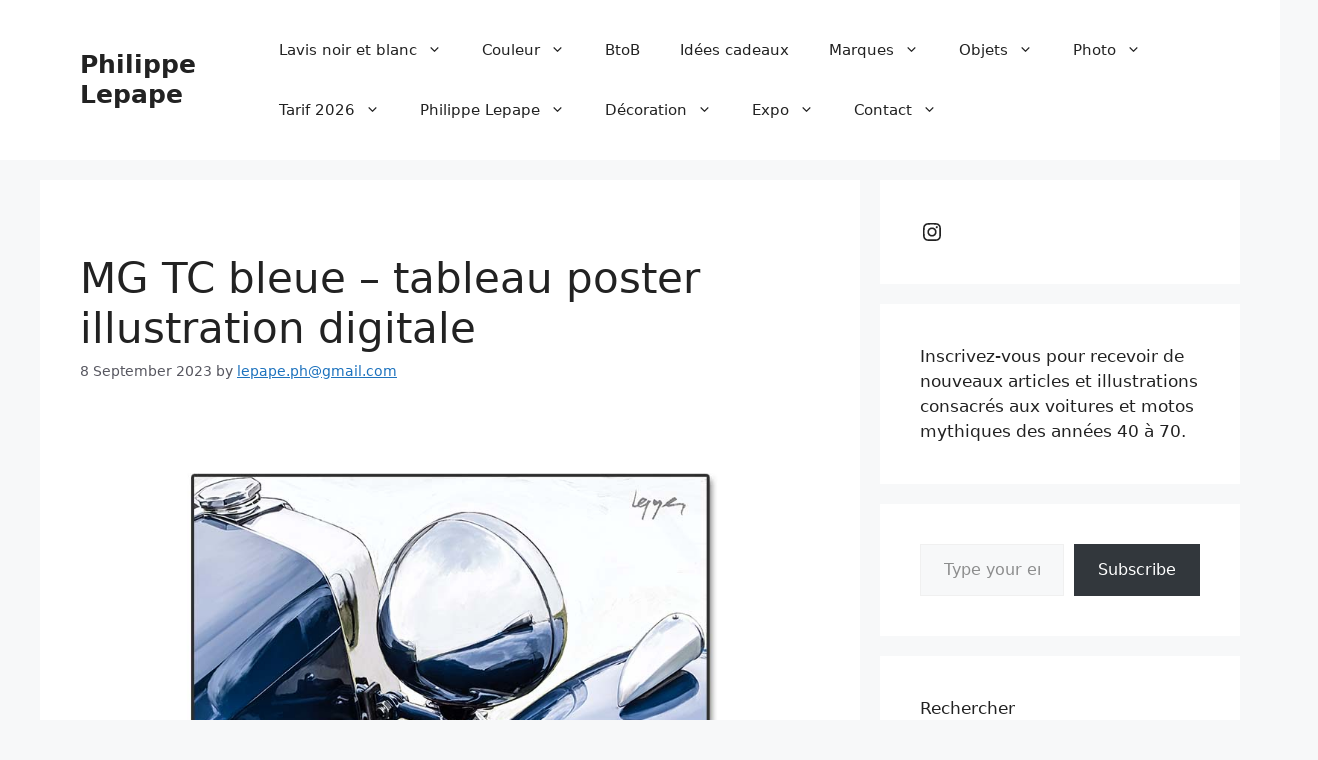

--- FILE ---
content_type: text/html; charset=UTF-8
request_url: https://illustrationauto.com/mg-tc-bleue-tableau-poster-illustration-digitale/
body_size: 33018
content:
<!DOCTYPE html>
<html dir="ltr" lang="en-US" prefix="og: https://ogp.me/ns#">
<head>
	<meta charset="UTF-8">
	<title>MG TC bleue – tableau poster illustration digitale - Philippe Lepape</title>
<style>
#wpadminbar #wp-admin-bar-wccp_free_top_button .ab-icon:before {
	content: "\f160";
	color: #02CA02;
	top: 3px;
}
#wpadminbar #wp-admin-bar-wccp_free_top_button .ab-icon {
	transform: rotate(45deg);
}
</style>

		<!-- All in One SEO 4.9.3 - aioseo.com -->
	<meta name="description" content="La MG TC : Le Charme Intemporel des Voitures Anglaises La MG TC incarne l&#039;essence même de l&#039;automobile britannique classique. Elle fait partie de ces voitures légendaires qui ont su captiver les amateurs de véhicules d&#039;époque grâce à leur charme intemporel et à leur riche histoire. Sur cette page, nous vous emmenons dans un voyage" />
	<meta name="robots" content="max-image-preview:large" />
	<meta name="author" content="lepape.ph@gmail.com"/>
	<link rel="canonical" href="https://illustrationauto.com/mg-tc-bleue-tableau-poster-illustration-digitale/" />
	<meta name="generator" content="All in One SEO (AIOSEO) 4.9.3" />
		<meta property="og:locale" content="en_US" />
		<meta property="og:site_name" content="Philippe Lepape - Art et sports mécaniques - Illustration et photographie" />
		<meta property="og:type" content="article" />
		<meta property="og:title" content="MG TC bleue – tableau poster illustration digitale - Philippe Lepape" />
		<meta property="og:description" content="La MG TC : Le Charme Intemporel des Voitures Anglaises La MG TC incarne l&#039;essence même de l&#039;automobile britannique classique. Elle fait partie de ces voitures légendaires qui ont su captiver les amateurs de véhicules d&#039;époque grâce à leur charme intemporel et à leur riche histoire. Sur cette page, nous vous emmenons dans un voyage" />
		<meta property="og:url" content="https://illustrationauto.com/mg-tc-bleue-tableau-poster-illustration-digitale/" />
		<meta property="article:published_time" content="2023-09-08T14:15:48+00:00" />
		<meta property="article:modified_time" content="2023-09-08T14:15:48+00:00" />
		<meta name="twitter:card" content="summary_large_image" />
		<meta name="twitter:title" content="MG TC bleue – tableau poster illustration digitale - Philippe Lepape" />
		<meta name="twitter:description" content="La MG TC : Le Charme Intemporel des Voitures Anglaises La MG TC incarne l&#039;essence même de l&#039;automobile britannique classique. Elle fait partie de ces voitures légendaires qui ont su captiver les amateurs de véhicules d&#039;époque grâce à leur charme intemporel et à leur riche histoire. Sur cette page, nous vous emmenons dans un voyage" />
		<script type="application/ld+json" class="aioseo-schema">
			{"@context":"https:\/\/schema.org","@graph":[{"@type":"BlogPosting","@id":"https:\/\/illustrationauto.com\/mg-tc-bleue-tableau-poster-illustration-digitale\/#blogposting","name":"MG TC bleue \u2013 tableau poster illustration digitale - Philippe Lepape","headline":"MG TC bleue &#8211; tableau poster illustration digitale","author":{"@id":"https:\/\/illustrationauto.com\/author\/lepape-phgmail-com\/#author"},"publisher":{"@id":"https:\/\/illustrationauto.com\/#organization"},"image":{"@type":"ImageObject","url":10356},"datePublished":"2023-09-08T16:15:48+02:00","dateModified":"2023-09-08T16:15:48+02:00","inLanguage":"en-US","mainEntityOfPage":{"@id":"https:\/\/illustrationauto.com\/mg-tc-bleue-tableau-poster-illustration-digitale\/#webpage"},"isPartOf":{"@id":"https:\/\/illustrationauto.com\/mg-tc-bleue-tableau-poster-illustration-digitale\/#webpage"},"articleSection":"Automobile, MG, Poster, Tableau, Vintage"},{"@type":"BreadcrumbList","@id":"https:\/\/illustrationauto.com\/mg-tc-bleue-tableau-poster-illustration-digitale\/#breadcrumblist","itemListElement":[{"@type":"ListItem","@id":"https:\/\/illustrationauto.com#listItem","position":1,"name":"Home","item":"https:\/\/illustrationauto.com","nextItem":{"@type":"ListItem","@id":"https:\/\/illustrationauto.com\/category\/automobile\/#listItem","name":"Automobile"}},{"@type":"ListItem","@id":"https:\/\/illustrationauto.com\/category\/automobile\/#listItem","position":2,"name":"Automobile","item":"https:\/\/illustrationauto.com\/category\/automobile\/","nextItem":{"@type":"ListItem","@id":"https:\/\/illustrationauto.com\/category\/automobile\/mg\/#listItem","name":"MG"},"previousItem":{"@type":"ListItem","@id":"https:\/\/illustrationauto.com#listItem","name":"Home"}},{"@type":"ListItem","@id":"https:\/\/illustrationauto.com\/category\/automobile\/mg\/#listItem","position":3,"name":"MG","item":"https:\/\/illustrationauto.com\/category\/automobile\/mg\/","nextItem":{"@type":"ListItem","@id":"https:\/\/illustrationauto.com\/mg-tc-bleue-tableau-poster-illustration-digitale\/#listItem","name":"MG TC bleue &#8211; tableau poster illustration digitale"},"previousItem":{"@type":"ListItem","@id":"https:\/\/illustrationauto.com\/category\/automobile\/#listItem","name":"Automobile"}},{"@type":"ListItem","@id":"https:\/\/illustrationauto.com\/mg-tc-bleue-tableau-poster-illustration-digitale\/#listItem","position":4,"name":"MG TC bleue &#8211; tableau poster illustration digitale","previousItem":{"@type":"ListItem","@id":"https:\/\/illustrationauto.com\/category\/automobile\/mg\/#listItem","name":"MG"}}]},{"@type":"Organization","@id":"https:\/\/illustrationauto.com\/#organization","name":"Philippe Lepape","description":"Art et sports m\u00e9caniques - Illustration et photographie","url":"https:\/\/illustrationauto.com\/"},{"@type":"Person","@id":"https:\/\/illustrationauto.com\/author\/lepape-phgmail-com\/#author","url":"https:\/\/illustrationauto.com\/author\/lepape-phgmail-com\/","name":"lepape.ph@gmail.com","image":{"@type":"ImageObject","@id":"https:\/\/illustrationauto.com\/mg-tc-bleue-tableau-poster-illustration-digitale\/#authorImage","url":"https:\/\/secure.gravatar.com\/avatar\/3732395b1099f4443fd7e0cca088d11842085cc250c127d5f1b952f7474ebdc1?s=96&d=mm&r=g","width":96,"height":96,"caption":"lepape.ph@gmail.com"}},{"@type":"WebPage","@id":"https:\/\/illustrationauto.com\/mg-tc-bleue-tableau-poster-illustration-digitale\/#webpage","url":"https:\/\/illustrationauto.com\/mg-tc-bleue-tableau-poster-illustration-digitale\/","name":"MG TC bleue \u2013 tableau poster illustration digitale - Philippe Lepape","description":"La MG TC : Le Charme Intemporel des Voitures Anglaises La MG TC incarne l'essence m\u00eame de l'automobile britannique classique. Elle fait partie de ces voitures l\u00e9gendaires qui ont su captiver les amateurs de v\u00e9hicules d'\u00e9poque gr\u00e2ce \u00e0 leur charme intemporel et \u00e0 leur riche histoire. Sur cette page, nous vous emmenons dans un voyage","inLanguage":"en-US","isPartOf":{"@id":"https:\/\/illustrationauto.com\/#website"},"breadcrumb":{"@id":"https:\/\/illustrationauto.com\/mg-tc-bleue-tableau-poster-illustration-digitale\/#breadcrumblist"},"author":{"@id":"https:\/\/illustrationauto.com\/author\/lepape-phgmail-com\/#author"},"creator":{"@id":"https:\/\/illustrationauto.com\/author\/lepape-phgmail-com\/#author"},"image":{"@type":"ImageObject","url":10356,"@id":"https:\/\/illustrationauto.com\/mg-tc-bleue-tableau-poster-illustration-digitale\/#mainImage"},"primaryImageOfPage":{"@id":"https:\/\/illustrationauto.com\/mg-tc-bleue-tableau-poster-illustration-digitale\/#mainImage"},"datePublished":"2023-09-08T16:15:48+02:00","dateModified":"2023-09-08T16:15:48+02:00"},{"@type":"WebSite","@id":"https:\/\/illustrationauto.com\/#website","url":"https:\/\/illustrationauto.com\/","name":"Philippe Lepape","description":"Art et sports m\u00e9caniques - Illustration et photographie","inLanguage":"en-US","publisher":{"@id":"https:\/\/illustrationauto.com\/#organization"}}]}
		</script>
		<!-- All in One SEO -->

<meta name="viewport" content="width=device-width, initial-scale=1"><link rel='dns-prefetch' href='//stats.wp.com' />
<link rel="alternate" type="application/rss+xml" title="Philippe Lepape &raquo; Feed" href="https://illustrationauto.com/feed/" />
<script id="wpp-js" src="https://illustrationauto.com/wp-content/plugins/wordpress-popular-posts/assets/js/wpp.min.js?ver=7.3.6" data-sampling="0" data-sampling-rate="100" data-api-url="https://illustrationauto.com/wp-json/wordpress-popular-posts" data-post-id="10352" data-token="30f9082081" data-lang="0" data-debug="0"></script>
<link rel="alternate" title="oEmbed (JSON)" type="application/json+oembed" href="https://illustrationauto.com/wp-json/oembed/1.0/embed?url=https%3A%2F%2Fillustrationauto.com%2Fmg-tc-bleue-tableau-poster-illustration-digitale%2F" />
<link rel="alternate" title="oEmbed (XML)" type="text/xml+oembed" href="https://illustrationauto.com/wp-json/oembed/1.0/embed?url=https%3A%2F%2Fillustrationauto.com%2Fmg-tc-bleue-tableau-poster-illustration-digitale%2F&#038;format=xml" />
		<style>
			.lazyload,
			.lazyloading {
				max-width: 100%;
			}
		</style>
		<style id='wp-img-auto-sizes-contain-inline-css'>
img:is([sizes=auto i],[sizes^="auto," i]){contain-intrinsic-size:3000px 1500px}
/*# sourceURL=wp-img-auto-sizes-contain-inline-css */
</style>
<style id='wp-emoji-styles-inline-css'>

	img.wp-smiley, img.emoji {
		display: inline !important;
		border: none !important;
		box-shadow: none !important;
		height: 1em !important;
		width: 1em !important;
		margin: 0 0.07em !important;
		vertical-align: -0.1em !important;
		background: none !important;
		padding: 0 !important;
	}
/*# sourceURL=wp-emoji-styles-inline-css */
</style>
<style id='wp-block-library-inline-css'>
:root{--wp-block-synced-color:#7a00df;--wp-block-synced-color--rgb:122,0,223;--wp-bound-block-color:var(--wp-block-synced-color);--wp-editor-canvas-background:#ddd;--wp-admin-theme-color:#007cba;--wp-admin-theme-color--rgb:0,124,186;--wp-admin-theme-color-darker-10:#006ba1;--wp-admin-theme-color-darker-10--rgb:0,107,160.5;--wp-admin-theme-color-darker-20:#005a87;--wp-admin-theme-color-darker-20--rgb:0,90,135;--wp-admin-border-width-focus:2px}@media (min-resolution:192dpi){:root{--wp-admin-border-width-focus:1.5px}}.wp-element-button{cursor:pointer}:root .has-very-light-gray-background-color{background-color:#eee}:root .has-very-dark-gray-background-color{background-color:#313131}:root .has-very-light-gray-color{color:#eee}:root .has-very-dark-gray-color{color:#313131}:root .has-vivid-green-cyan-to-vivid-cyan-blue-gradient-background{background:linear-gradient(135deg,#00d084,#0693e3)}:root .has-purple-crush-gradient-background{background:linear-gradient(135deg,#34e2e4,#4721fb 50%,#ab1dfe)}:root .has-hazy-dawn-gradient-background{background:linear-gradient(135deg,#faaca8,#dad0ec)}:root .has-subdued-olive-gradient-background{background:linear-gradient(135deg,#fafae1,#67a671)}:root .has-atomic-cream-gradient-background{background:linear-gradient(135deg,#fdd79a,#004a59)}:root .has-nightshade-gradient-background{background:linear-gradient(135deg,#330968,#31cdcf)}:root .has-midnight-gradient-background{background:linear-gradient(135deg,#020381,#2874fc)}:root{--wp--preset--font-size--normal:16px;--wp--preset--font-size--huge:42px}.has-regular-font-size{font-size:1em}.has-larger-font-size{font-size:2.625em}.has-normal-font-size{font-size:var(--wp--preset--font-size--normal)}.has-huge-font-size{font-size:var(--wp--preset--font-size--huge)}.has-text-align-center{text-align:center}.has-text-align-left{text-align:left}.has-text-align-right{text-align:right}.has-fit-text{white-space:nowrap!important}#end-resizable-editor-section{display:none}.aligncenter{clear:both}.items-justified-left{justify-content:flex-start}.items-justified-center{justify-content:center}.items-justified-right{justify-content:flex-end}.items-justified-space-between{justify-content:space-between}.screen-reader-text{border:0;clip-path:inset(50%);height:1px;margin:-1px;overflow:hidden;padding:0;position:absolute;width:1px;word-wrap:normal!important}.screen-reader-text:focus{background-color:#ddd;clip-path:none;color:#444;display:block;font-size:1em;height:auto;left:5px;line-height:normal;padding:15px 23px 14px;text-decoration:none;top:5px;width:auto;z-index:100000}html :where(.has-border-color){border-style:solid}html :where([style*=border-top-color]){border-top-style:solid}html :where([style*=border-right-color]){border-right-style:solid}html :where([style*=border-bottom-color]){border-bottom-style:solid}html :where([style*=border-left-color]){border-left-style:solid}html :where([style*=border-width]){border-style:solid}html :where([style*=border-top-width]){border-top-style:solid}html :where([style*=border-right-width]){border-right-style:solid}html :where([style*=border-bottom-width]){border-bottom-style:solid}html :where([style*=border-left-width]){border-left-style:solid}html :where(img[class*=wp-image-]){height:auto;max-width:100%}:where(figure){margin:0 0 1em}html :where(.is-position-sticky){--wp-admin--admin-bar--position-offset:var(--wp-admin--admin-bar--height,0px)}@media screen and (max-width:600px){html :where(.is-position-sticky){--wp-admin--admin-bar--position-offset:0px}}

/*# sourceURL=wp-block-library-inline-css */
</style><style id='wp-block-categories-inline-css'>
.wp-block-categories{box-sizing:border-box}.wp-block-categories.alignleft{margin-right:2em}.wp-block-categories.alignright{margin-left:2em}.wp-block-categories.wp-block-categories-dropdown.aligncenter{text-align:center}.wp-block-categories .wp-block-categories__label{display:block;width:100%}
/*# sourceURL=https://illustrationauto.com/wp-includes/blocks/categories/style.min.css */
</style>
<link rel='stylesheet' id='wp-block-gallery-css' href='https://illustrationauto.com/wp-includes/blocks/gallery/style.min.css?ver=6.9' media='all' />
<style id='wp-block-image-inline-css'>
.wp-block-image>a,.wp-block-image>figure>a{display:inline-block}.wp-block-image img{box-sizing:border-box;height:auto;max-width:100%;vertical-align:bottom}@media not (prefers-reduced-motion){.wp-block-image img.hide{visibility:hidden}.wp-block-image img.show{animation:show-content-image .4s}}.wp-block-image[style*=border-radius] img,.wp-block-image[style*=border-radius]>a{border-radius:inherit}.wp-block-image.has-custom-border img{box-sizing:border-box}.wp-block-image.aligncenter{text-align:center}.wp-block-image.alignfull>a,.wp-block-image.alignwide>a{width:100%}.wp-block-image.alignfull img,.wp-block-image.alignwide img{height:auto;width:100%}.wp-block-image .aligncenter,.wp-block-image .alignleft,.wp-block-image .alignright,.wp-block-image.aligncenter,.wp-block-image.alignleft,.wp-block-image.alignright{display:table}.wp-block-image .aligncenter>figcaption,.wp-block-image .alignleft>figcaption,.wp-block-image .alignright>figcaption,.wp-block-image.aligncenter>figcaption,.wp-block-image.alignleft>figcaption,.wp-block-image.alignright>figcaption{caption-side:bottom;display:table-caption}.wp-block-image .alignleft{float:left;margin:.5em 1em .5em 0}.wp-block-image .alignright{float:right;margin:.5em 0 .5em 1em}.wp-block-image .aligncenter{margin-left:auto;margin-right:auto}.wp-block-image :where(figcaption){margin-bottom:1em;margin-top:.5em}.wp-block-image.is-style-circle-mask img{border-radius:9999px}@supports ((-webkit-mask-image:none) or (mask-image:none)) or (-webkit-mask-image:none){.wp-block-image.is-style-circle-mask img{border-radius:0;-webkit-mask-image:url('data:image/svg+xml;utf8,<svg viewBox="0 0 100 100" xmlns="http://www.w3.org/2000/svg"><circle cx="50" cy="50" r="50"/></svg>');mask-image:url('data:image/svg+xml;utf8,<svg viewBox="0 0 100 100" xmlns="http://www.w3.org/2000/svg"><circle cx="50" cy="50" r="50"/></svg>');mask-mode:alpha;-webkit-mask-position:center;mask-position:center;-webkit-mask-repeat:no-repeat;mask-repeat:no-repeat;-webkit-mask-size:contain;mask-size:contain}}:root :where(.wp-block-image.is-style-rounded img,.wp-block-image .is-style-rounded img){border-radius:9999px}.wp-block-image figure{margin:0}.wp-lightbox-container{display:flex;flex-direction:column;position:relative}.wp-lightbox-container img{cursor:zoom-in}.wp-lightbox-container img:hover+button{opacity:1}.wp-lightbox-container button{align-items:center;backdrop-filter:blur(16px) saturate(180%);background-color:#5a5a5a40;border:none;border-radius:4px;cursor:zoom-in;display:flex;height:20px;justify-content:center;opacity:0;padding:0;position:absolute;right:16px;text-align:center;top:16px;width:20px;z-index:100}@media not (prefers-reduced-motion){.wp-lightbox-container button{transition:opacity .2s ease}}.wp-lightbox-container button:focus-visible{outline:3px auto #5a5a5a40;outline:3px auto -webkit-focus-ring-color;outline-offset:3px}.wp-lightbox-container button:hover{cursor:pointer;opacity:1}.wp-lightbox-container button:focus{opacity:1}.wp-lightbox-container button:focus,.wp-lightbox-container button:hover,.wp-lightbox-container button:not(:hover):not(:active):not(.has-background){background-color:#5a5a5a40;border:none}.wp-lightbox-overlay{box-sizing:border-box;cursor:zoom-out;height:100vh;left:0;overflow:hidden;position:fixed;top:0;visibility:hidden;width:100%;z-index:100000}.wp-lightbox-overlay .close-button{align-items:center;cursor:pointer;display:flex;justify-content:center;min-height:40px;min-width:40px;padding:0;position:absolute;right:calc(env(safe-area-inset-right) + 16px);top:calc(env(safe-area-inset-top) + 16px);z-index:5000000}.wp-lightbox-overlay .close-button:focus,.wp-lightbox-overlay .close-button:hover,.wp-lightbox-overlay .close-button:not(:hover):not(:active):not(.has-background){background:none;border:none}.wp-lightbox-overlay .lightbox-image-container{height:var(--wp--lightbox-container-height);left:50%;overflow:hidden;position:absolute;top:50%;transform:translate(-50%,-50%);transform-origin:top left;width:var(--wp--lightbox-container-width);z-index:9999999999}.wp-lightbox-overlay .wp-block-image{align-items:center;box-sizing:border-box;display:flex;height:100%;justify-content:center;margin:0;position:relative;transform-origin:0 0;width:100%;z-index:3000000}.wp-lightbox-overlay .wp-block-image img{height:var(--wp--lightbox-image-height);min-height:var(--wp--lightbox-image-height);min-width:var(--wp--lightbox-image-width);width:var(--wp--lightbox-image-width)}.wp-lightbox-overlay .wp-block-image figcaption{display:none}.wp-lightbox-overlay button{background:none;border:none}.wp-lightbox-overlay .scrim{background-color:#fff;height:100%;opacity:.9;position:absolute;width:100%;z-index:2000000}.wp-lightbox-overlay.active{visibility:visible}@media not (prefers-reduced-motion){.wp-lightbox-overlay.active{animation:turn-on-visibility .25s both}.wp-lightbox-overlay.active img{animation:turn-on-visibility .35s both}.wp-lightbox-overlay.show-closing-animation:not(.active){animation:turn-off-visibility .35s both}.wp-lightbox-overlay.show-closing-animation:not(.active) img{animation:turn-off-visibility .25s both}.wp-lightbox-overlay.zoom.active{animation:none;opacity:1;visibility:visible}.wp-lightbox-overlay.zoom.active .lightbox-image-container{animation:lightbox-zoom-in .4s}.wp-lightbox-overlay.zoom.active .lightbox-image-container img{animation:none}.wp-lightbox-overlay.zoom.active .scrim{animation:turn-on-visibility .4s forwards}.wp-lightbox-overlay.zoom.show-closing-animation:not(.active){animation:none}.wp-lightbox-overlay.zoom.show-closing-animation:not(.active) .lightbox-image-container{animation:lightbox-zoom-out .4s}.wp-lightbox-overlay.zoom.show-closing-animation:not(.active) .lightbox-image-container img{animation:none}.wp-lightbox-overlay.zoom.show-closing-animation:not(.active) .scrim{animation:turn-off-visibility .4s forwards}}@keyframes show-content-image{0%{visibility:hidden}99%{visibility:hidden}to{visibility:visible}}@keyframes turn-on-visibility{0%{opacity:0}to{opacity:1}}@keyframes turn-off-visibility{0%{opacity:1;visibility:visible}99%{opacity:0;visibility:visible}to{opacity:0;visibility:hidden}}@keyframes lightbox-zoom-in{0%{transform:translate(calc((-100vw + var(--wp--lightbox-scrollbar-width))/2 + var(--wp--lightbox-initial-left-position)),calc(-50vh + var(--wp--lightbox-initial-top-position))) scale(var(--wp--lightbox-scale))}to{transform:translate(-50%,-50%) scale(1)}}@keyframes lightbox-zoom-out{0%{transform:translate(-50%,-50%) scale(1);visibility:visible}99%{visibility:visible}to{transform:translate(calc((-100vw + var(--wp--lightbox-scrollbar-width))/2 + var(--wp--lightbox-initial-left-position)),calc(-50vh + var(--wp--lightbox-initial-top-position))) scale(var(--wp--lightbox-scale));visibility:hidden}}
/*# sourceURL=https://illustrationauto.com/wp-includes/blocks/image/style.min.css */
</style>
<style id='wp-block-search-inline-css'>
.wp-block-search__button{margin-left:10px;word-break:normal}.wp-block-search__button.has-icon{line-height:0}.wp-block-search__button svg{height:1.25em;min-height:24px;min-width:24px;width:1.25em;fill:currentColor;vertical-align:text-bottom}:where(.wp-block-search__button){border:1px solid #ccc;padding:6px 10px}.wp-block-search__inside-wrapper{display:flex;flex:auto;flex-wrap:nowrap;max-width:100%}.wp-block-search__label{width:100%}.wp-block-search.wp-block-search__button-only .wp-block-search__button{box-sizing:border-box;display:flex;flex-shrink:0;justify-content:center;margin-left:0;max-width:100%}.wp-block-search.wp-block-search__button-only .wp-block-search__inside-wrapper{min-width:0!important;transition-property:width}.wp-block-search.wp-block-search__button-only .wp-block-search__input{flex-basis:100%;transition-duration:.3s}.wp-block-search.wp-block-search__button-only.wp-block-search__searchfield-hidden,.wp-block-search.wp-block-search__button-only.wp-block-search__searchfield-hidden .wp-block-search__inside-wrapper{overflow:hidden}.wp-block-search.wp-block-search__button-only.wp-block-search__searchfield-hidden .wp-block-search__input{border-left-width:0!important;border-right-width:0!important;flex-basis:0;flex-grow:0;margin:0;min-width:0!important;padding-left:0!important;padding-right:0!important;width:0!important}:where(.wp-block-search__input){appearance:none;border:1px solid #949494;flex-grow:1;font-family:inherit;font-size:inherit;font-style:inherit;font-weight:inherit;letter-spacing:inherit;line-height:inherit;margin-left:0;margin-right:0;min-width:3rem;padding:8px;text-decoration:unset!important;text-transform:inherit}:where(.wp-block-search__button-inside .wp-block-search__inside-wrapper){background-color:#fff;border:1px solid #949494;box-sizing:border-box;padding:4px}:where(.wp-block-search__button-inside .wp-block-search__inside-wrapper) .wp-block-search__input{border:none;border-radius:0;padding:0 4px}:where(.wp-block-search__button-inside .wp-block-search__inside-wrapper) .wp-block-search__input:focus{outline:none}:where(.wp-block-search__button-inside .wp-block-search__inside-wrapper) :where(.wp-block-search__button){padding:4px 8px}.wp-block-search.aligncenter .wp-block-search__inside-wrapper{margin:auto}.wp-block[data-align=right] .wp-block-search.wp-block-search__button-only .wp-block-search__inside-wrapper{float:right}
/*# sourceURL=https://illustrationauto.com/wp-includes/blocks/search/style.min.css */
</style>
<style id='wp-block-paragraph-inline-css'>
.is-small-text{font-size:.875em}.is-regular-text{font-size:1em}.is-large-text{font-size:2.25em}.is-larger-text{font-size:3em}.has-drop-cap:not(:focus):first-letter{float:left;font-size:8.4em;font-style:normal;font-weight:100;line-height:.68;margin:.05em .1em 0 0;text-transform:uppercase}body.rtl .has-drop-cap:not(:focus):first-letter{float:none;margin-left:.1em}p.has-drop-cap.has-background{overflow:hidden}:root :where(p.has-background){padding:1.25em 2.375em}:where(p.has-text-color:not(.has-link-color)) a{color:inherit}p.has-text-align-left[style*="writing-mode:vertical-lr"],p.has-text-align-right[style*="writing-mode:vertical-rl"]{rotate:180deg}
/*# sourceURL=https://illustrationauto.com/wp-includes/blocks/paragraph/style.min.css */
</style>
<style id='wp-block-social-links-inline-css'>
.wp-block-social-links{background:none;box-sizing:border-box;margin-left:0;padding-left:0;padding-right:0;text-indent:0}.wp-block-social-links .wp-social-link a,.wp-block-social-links .wp-social-link a:hover{border-bottom:0;box-shadow:none;text-decoration:none}.wp-block-social-links .wp-social-link svg{height:1em;width:1em}.wp-block-social-links .wp-social-link span:not(.screen-reader-text){font-size:.65em;margin-left:.5em;margin-right:.5em}.wp-block-social-links.has-small-icon-size{font-size:16px}.wp-block-social-links,.wp-block-social-links.has-normal-icon-size{font-size:24px}.wp-block-social-links.has-large-icon-size{font-size:36px}.wp-block-social-links.has-huge-icon-size{font-size:48px}.wp-block-social-links.aligncenter{display:flex;justify-content:center}.wp-block-social-links.alignright{justify-content:flex-end}.wp-block-social-link{border-radius:9999px;display:block}@media not (prefers-reduced-motion){.wp-block-social-link{transition:transform .1s ease}}.wp-block-social-link{height:auto}.wp-block-social-link a{align-items:center;display:flex;line-height:0}.wp-block-social-link:hover{transform:scale(1.1)}.wp-block-social-links .wp-block-social-link.wp-social-link{display:inline-block;margin:0;padding:0}.wp-block-social-links .wp-block-social-link.wp-social-link .wp-block-social-link-anchor,.wp-block-social-links .wp-block-social-link.wp-social-link .wp-block-social-link-anchor svg,.wp-block-social-links .wp-block-social-link.wp-social-link .wp-block-social-link-anchor:active,.wp-block-social-links .wp-block-social-link.wp-social-link .wp-block-social-link-anchor:hover,.wp-block-social-links .wp-block-social-link.wp-social-link .wp-block-social-link-anchor:visited{color:currentColor;fill:currentColor}:where(.wp-block-social-links:not(.is-style-logos-only)) .wp-social-link{background-color:#f0f0f0;color:#444}:where(.wp-block-social-links:not(.is-style-logos-only)) .wp-social-link-amazon{background-color:#f90;color:#fff}:where(.wp-block-social-links:not(.is-style-logos-only)) .wp-social-link-bandcamp{background-color:#1ea0c3;color:#fff}:where(.wp-block-social-links:not(.is-style-logos-only)) .wp-social-link-behance{background-color:#0757fe;color:#fff}:where(.wp-block-social-links:not(.is-style-logos-only)) .wp-social-link-bluesky{background-color:#0a7aff;color:#fff}:where(.wp-block-social-links:not(.is-style-logos-only)) .wp-social-link-codepen{background-color:#1e1f26;color:#fff}:where(.wp-block-social-links:not(.is-style-logos-only)) .wp-social-link-deviantart{background-color:#02e49b;color:#fff}:where(.wp-block-social-links:not(.is-style-logos-only)) .wp-social-link-discord{background-color:#5865f2;color:#fff}:where(.wp-block-social-links:not(.is-style-logos-only)) .wp-social-link-dribbble{background-color:#e94c89;color:#fff}:where(.wp-block-social-links:not(.is-style-logos-only)) .wp-social-link-dropbox{background-color:#4280ff;color:#fff}:where(.wp-block-social-links:not(.is-style-logos-only)) .wp-social-link-etsy{background-color:#f45800;color:#fff}:where(.wp-block-social-links:not(.is-style-logos-only)) .wp-social-link-facebook{background-color:#0866ff;color:#fff}:where(.wp-block-social-links:not(.is-style-logos-only)) .wp-social-link-fivehundredpx{background-color:#000;color:#fff}:where(.wp-block-social-links:not(.is-style-logos-only)) .wp-social-link-flickr{background-color:#0461dd;color:#fff}:where(.wp-block-social-links:not(.is-style-logos-only)) .wp-social-link-foursquare{background-color:#e65678;color:#fff}:where(.wp-block-social-links:not(.is-style-logos-only)) .wp-social-link-github{background-color:#24292d;color:#fff}:where(.wp-block-social-links:not(.is-style-logos-only)) .wp-social-link-goodreads{background-color:#eceadd;color:#382110}:where(.wp-block-social-links:not(.is-style-logos-only)) .wp-social-link-google{background-color:#ea4434;color:#fff}:where(.wp-block-social-links:not(.is-style-logos-only)) .wp-social-link-gravatar{background-color:#1d4fc4;color:#fff}:where(.wp-block-social-links:not(.is-style-logos-only)) .wp-social-link-instagram{background-color:#f00075;color:#fff}:where(.wp-block-social-links:not(.is-style-logos-only)) .wp-social-link-lastfm{background-color:#e21b24;color:#fff}:where(.wp-block-social-links:not(.is-style-logos-only)) .wp-social-link-linkedin{background-color:#0d66c2;color:#fff}:where(.wp-block-social-links:not(.is-style-logos-only)) .wp-social-link-mastodon{background-color:#3288d4;color:#fff}:where(.wp-block-social-links:not(.is-style-logos-only)) .wp-social-link-medium{background-color:#000;color:#fff}:where(.wp-block-social-links:not(.is-style-logos-only)) .wp-social-link-meetup{background-color:#f6405f;color:#fff}:where(.wp-block-social-links:not(.is-style-logos-only)) .wp-social-link-patreon{background-color:#000;color:#fff}:where(.wp-block-social-links:not(.is-style-logos-only)) .wp-social-link-pinterest{background-color:#e60122;color:#fff}:where(.wp-block-social-links:not(.is-style-logos-only)) .wp-social-link-pocket{background-color:#ef4155;color:#fff}:where(.wp-block-social-links:not(.is-style-logos-only)) .wp-social-link-reddit{background-color:#ff4500;color:#fff}:where(.wp-block-social-links:not(.is-style-logos-only)) .wp-social-link-skype{background-color:#0478d7;color:#fff}:where(.wp-block-social-links:not(.is-style-logos-only)) .wp-social-link-snapchat{background-color:#fefc00;color:#fff;stroke:#000}:where(.wp-block-social-links:not(.is-style-logos-only)) .wp-social-link-soundcloud{background-color:#ff5600;color:#fff}:where(.wp-block-social-links:not(.is-style-logos-only)) .wp-social-link-spotify{background-color:#1bd760;color:#fff}:where(.wp-block-social-links:not(.is-style-logos-only)) .wp-social-link-telegram{background-color:#2aabee;color:#fff}:where(.wp-block-social-links:not(.is-style-logos-only)) .wp-social-link-threads{background-color:#000;color:#fff}:where(.wp-block-social-links:not(.is-style-logos-only)) .wp-social-link-tiktok{background-color:#000;color:#fff}:where(.wp-block-social-links:not(.is-style-logos-only)) .wp-social-link-tumblr{background-color:#011835;color:#fff}:where(.wp-block-social-links:not(.is-style-logos-only)) .wp-social-link-twitch{background-color:#6440a4;color:#fff}:where(.wp-block-social-links:not(.is-style-logos-only)) .wp-social-link-twitter{background-color:#1da1f2;color:#fff}:where(.wp-block-social-links:not(.is-style-logos-only)) .wp-social-link-vimeo{background-color:#1eb7ea;color:#fff}:where(.wp-block-social-links:not(.is-style-logos-only)) .wp-social-link-vk{background-color:#4680c2;color:#fff}:where(.wp-block-social-links:not(.is-style-logos-only)) .wp-social-link-wordpress{background-color:#3499cd;color:#fff}:where(.wp-block-social-links:not(.is-style-logos-only)) .wp-social-link-whatsapp{background-color:#25d366;color:#fff}:where(.wp-block-social-links:not(.is-style-logos-only)) .wp-social-link-x{background-color:#000;color:#fff}:where(.wp-block-social-links:not(.is-style-logos-only)) .wp-social-link-yelp{background-color:#d32422;color:#fff}:where(.wp-block-social-links:not(.is-style-logos-only)) .wp-social-link-youtube{background-color:red;color:#fff}:where(.wp-block-social-links.is-style-logos-only) .wp-social-link{background:none}:where(.wp-block-social-links.is-style-logos-only) .wp-social-link svg{height:1.25em;width:1.25em}:where(.wp-block-social-links.is-style-logos-only) .wp-social-link-amazon{color:#f90}:where(.wp-block-social-links.is-style-logos-only) .wp-social-link-bandcamp{color:#1ea0c3}:where(.wp-block-social-links.is-style-logos-only) .wp-social-link-behance{color:#0757fe}:where(.wp-block-social-links.is-style-logos-only) .wp-social-link-bluesky{color:#0a7aff}:where(.wp-block-social-links.is-style-logos-only) .wp-social-link-codepen{color:#1e1f26}:where(.wp-block-social-links.is-style-logos-only) .wp-social-link-deviantart{color:#02e49b}:where(.wp-block-social-links.is-style-logos-only) .wp-social-link-discord{color:#5865f2}:where(.wp-block-social-links.is-style-logos-only) .wp-social-link-dribbble{color:#e94c89}:where(.wp-block-social-links.is-style-logos-only) .wp-social-link-dropbox{color:#4280ff}:where(.wp-block-social-links.is-style-logos-only) .wp-social-link-etsy{color:#f45800}:where(.wp-block-social-links.is-style-logos-only) .wp-social-link-facebook{color:#0866ff}:where(.wp-block-social-links.is-style-logos-only) .wp-social-link-fivehundredpx{color:#000}:where(.wp-block-social-links.is-style-logos-only) .wp-social-link-flickr{color:#0461dd}:where(.wp-block-social-links.is-style-logos-only) .wp-social-link-foursquare{color:#e65678}:where(.wp-block-social-links.is-style-logos-only) .wp-social-link-github{color:#24292d}:where(.wp-block-social-links.is-style-logos-only) .wp-social-link-goodreads{color:#382110}:where(.wp-block-social-links.is-style-logos-only) .wp-social-link-google{color:#ea4434}:where(.wp-block-social-links.is-style-logos-only) .wp-social-link-gravatar{color:#1d4fc4}:where(.wp-block-social-links.is-style-logos-only) .wp-social-link-instagram{color:#f00075}:where(.wp-block-social-links.is-style-logos-only) .wp-social-link-lastfm{color:#e21b24}:where(.wp-block-social-links.is-style-logos-only) .wp-social-link-linkedin{color:#0d66c2}:where(.wp-block-social-links.is-style-logos-only) .wp-social-link-mastodon{color:#3288d4}:where(.wp-block-social-links.is-style-logos-only) .wp-social-link-medium{color:#000}:where(.wp-block-social-links.is-style-logos-only) .wp-social-link-meetup{color:#f6405f}:where(.wp-block-social-links.is-style-logos-only) .wp-social-link-patreon{color:#000}:where(.wp-block-social-links.is-style-logos-only) .wp-social-link-pinterest{color:#e60122}:where(.wp-block-social-links.is-style-logos-only) .wp-social-link-pocket{color:#ef4155}:where(.wp-block-social-links.is-style-logos-only) .wp-social-link-reddit{color:#ff4500}:where(.wp-block-social-links.is-style-logos-only) .wp-social-link-skype{color:#0478d7}:where(.wp-block-social-links.is-style-logos-only) .wp-social-link-snapchat{color:#fff;stroke:#000}:where(.wp-block-social-links.is-style-logos-only) .wp-social-link-soundcloud{color:#ff5600}:where(.wp-block-social-links.is-style-logos-only) .wp-social-link-spotify{color:#1bd760}:where(.wp-block-social-links.is-style-logos-only) .wp-social-link-telegram{color:#2aabee}:where(.wp-block-social-links.is-style-logos-only) .wp-social-link-threads{color:#000}:where(.wp-block-social-links.is-style-logos-only) .wp-social-link-tiktok{color:#000}:where(.wp-block-social-links.is-style-logos-only) .wp-social-link-tumblr{color:#011835}:where(.wp-block-social-links.is-style-logos-only) .wp-social-link-twitch{color:#6440a4}:where(.wp-block-social-links.is-style-logos-only) .wp-social-link-twitter{color:#1da1f2}:where(.wp-block-social-links.is-style-logos-only) .wp-social-link-vimeo{color:#1eb7ea}:where(.wp-block-social-links.is-style-logos-only) .wp-social-link-vk{color:#4680c2}:where(.wp-block-social-links.is-style-logos-only) .wp-social-link-whatsapp{color:#25d366}:where(.wp-block-social-links.is-style-logos-only) .wp-social-link-wordpress{color:#3499cd}:where(.wp-block-social-links.is-style-logos-only) .wp-social-link-x{color:#000}:where(.wp-block-social-links.is-style-logos-only) .wp-social-link-yelp{color:#d32422}:where(.wp-block-social-links.is-style-logos-only) .wp-social-link-youtube{color:red}.wp-block-social-links.is-style-pill-shape .wp-social-link{width:auto}:root :where(.wp-block-social-links .wp-social-link a){padding:.25em}:root :where(.wp-block-social-links.is-style-logos-only .wp-social-link a){padding:0}:root :where(.wp-block-social-links.is-style-pill-shape .wp-social-link a){padding-left:.6666666667em;padding-right:.6666666667em}.wp-block-social-links:not(.has-icon-color):not(.has-icon-background-color) .wp-social-link-snapchat .wp-block-social-link-label{color:#000}
/*# sourceURL=https://illustrationauto.com/wp-includes/blocks/social-links/style.min.css */
</style>
<style id='global-styles-inline-css'>
:root{--wp--preset--aspect-ratio--square: 1;--wp--preset--aspect-ratio--4-3: 4/3;--wp--preset--aspect-ratio--3-4: 3/4;--wp--preset--aspect-ratio--3-2: 3/2;--wp--preset--aspect-ratio--2-3: 2/3;--wp--preset--aspect-ratio--16-9: 16/9;--wp--preset--aspect-ratio--9-16: 9/16;--wp--preset--color--black: #000000;--wp--preset--color--cyan-bluish-gray: #abb8c3;--wp--preset--color--white: #ffffff;--wp--preset--color--pale-pink: #f78da7;--wp--preset--color--vivid-red: #cf2e2e;--wp--preset--color--luminous-vivid-orange: #ff6900;--wp--preset--color--luminous-vivid-amber: #fcb900;--wp--preset--color--light-green-cyan: #7bdcb5;--wp--preset--color--vivid-green-cyan: #00d084;--wp--preset--color--pale-cyan-blue: #8ed1fc;--wp--preset--color--vivid-cyan-blue: #0693e3;--wp--preset--color--vivid-purple: #9b51e0;--wp--preset--color--contrast: var(--contrast);--wp--preset--color--contrast-2: var(--contrast-2);--wp--preset--color--contrast-3: var(--contrast-3);--wp--preset--color--base: var(--base);--wp--preset--color--base-2: var(--base-2);--wp--preset--color--base-3: var(--base-3);--wp--preset--color--accent: var(--accent);--wp--preset--gradient--vivid-cyan-blue-to-vivid-purple: linear-gradient(135deg,rgb(6,147,227) 0%,rgb(155,81,224) 100%);--wp--preset--gradient--light-green-cyan-to-vivid-green-cyan: linear-gradient(135deg,rgb(122,220,180) 0%,rgb(0,208,130) 100%);--wp--preset--gradient--luminous-vivid-amber-to-luminous-vivid-orange: linear-gradient(135deg,rgb(252,185,0) 0%,rgb(255,105,0) 100%);--wp--preset--gradient--luminous-vivid-orange-to-vivid-red: linear-gradient(135deg,rgb(255,105,0) 0%,rgb(207,46,46) 100%);--wp--preset--gradient--very-light-gray-to-cyan-bluish-gray: linear-gradient(135deg,rgb(238,238,238) 0%,rgb(169,184,195) 100%);--wp--preset--gradient--cool-to-warm-spectrum: linear-gradient(135deg,rgb(74,234,220) 0%,rgb(151,120,209) 20%,rgb(207,42,186) 40%,rgb(238,44,130) 60%,rgb(251,105,98) 80%,rgb(254,248,76) 100%);--wp--preset--gradient--blush-light-purple: linear-gradient(135deg,rgb(255,206,236) 0%,rgb(152,150,240) 100%);--wp--preset--gradient--blush-bordeaux: linear-gradient(135deg,rgb(254,205,165) 0%,rgb(254,45,45) 50%,rgb(107,0,62) 100%);--wp--preset--gradient--luminous-dusk: linear-gradient(135deg,rgb(255,203,112) 0%,rgb(199,81,192) 50%,rgb(65,88,208) 100%);--wp--preset--gradient--pale-ocean: linear-gradient(135deg,rgb(255,245,203) 0%,rgb(182,227,212) 50%,rgb(51,167,181) 100%);--wp--preset--gradient--electric-grass: linear-gradient(135deg,rgb(202,248,128) 0%,rgb(113,206,126) 100%);--wp--preset--gradient--midnight: linear-gradient(135deg,rgb(2,3,129) 0%,rgb(40,116,252) 100%);--wp--preset--font-size--small: 13px;--wp--preset--font-size--medium: 20px;--wp--preset--font-size--large: 36px;--wp--preset--font-size--x-large: 42px;--wp--preset--spacing--20: 0.44rem;--wp--preset--spacing--30: 0.67rem;--wp--preset--spacing--40: 1rem;--wp--preset--spacing--50: 1.5rem;--wp--preset--spacing--60: 2.25rem;--wp--preset--spacing--70: 3.38rem;--wp--preset--spacing--80: 5.06rem;--wp--preset--shadow--natural: 6px 6px 9px rgba(0, 0, 0, 0.2);--wp--preset--shadow--deep: 12px 12px 50px rgba(0, 0, 0, 0.4);--wp--preset--shadow--sharp: 6px 6px 0px rgba(0, 0, 0, 0.2);--wp--preset--shadow--outlined: 6px 6px 0px -3px rgb(255, 255, 255), 6px 6px rgb(0, 0, 0);--wp--preset--shadow--crisp: 6px 6px 0px rgb(0, 0, 0);}:where(.is-layout-flex){gap: 0.5em;}:where(.is-layout-grid){gap: 0.5em;}body .is-layout-flex{display: flex;}.is-layout-flex{flex-wrap: wrap;align-items: center;}.is-layout-flex > :is(*, div){margin: 0;}body .is-layout-grid{display: grid;}.is-layout-grid > :is(*, div){margin: 0;}:where(.wp-block-columns.is-layout-flex){gap: 2em;}:where(.wp-block-columns.is-layout-grid){gap: 2em;}:where(.wp-block-post-template.is-layout-flex){gap: 1.25em;}:where(.wp-block-post-template.is-layout-grid){gap: 1.25em;}.has-black-color{color: var(--wp--preset--color--black) !important;}.has-cyan-bluish-gray-color{color: var(--wp--preset--color--cyan-bluish-gray) !important;}.has-white-color{color: var(--wp--preset--color--white) !important;}.has-pale-pink-color{color: var(--wp--preset--color--pale-pink) !important;}.has-vivid-red-color{color: var(--wp--preset--color--vivid-red) !important;}.has-luminous-vivid-orange-color{color: var(--wp--preset--color--luminous-vivid-orange) !important;}.has-luminous-vivid-amber-color{color: var(--wp--preset--color--luminous-vivid-amber) !important;}.has-light-green-cyan-color{color: var(--wp--preset--color--light-green-cyan) !important;}.has-vivid-green-cyan-color{color: var(--wp--preset--color--vivid-green-cyan) !important;}.has-pale-cyan-blue-color{color: var(--wp--preset--color--pale-cyan-blue) !important;}.has-vivid-cyan-blue-color{color: var(--wp--preset--color--vivid-cyan-blue) !important;}.has-vivid-purple-color{color: var(--wp--preset--color--vivid-purple) !important;}.has-black-background-color{background-color: var(--wp--preset--color--black) !important;}.has-cyan-bluish-gray-background-color{background-color: var(--wp--preset--color--cyan-bluish-gray) !important;}.has-white-background-color{background-color: var(--wp--preset--color--white) !important;}.has-pale-pink-background-color{background-color: var(--wp--preset--color--pale-pink) !important;}.has-vivid-red-background-color{background-color: var(--wp--preset--color--vivid-red) !important;}.has-luminous-vivid-orange-background-color{background-color: var(--wp--preset--color--luminous-vivid-orange) !important;}.has-luminous-vivid-amber-background-color{background-color: var(--wp--preset--color--luminous-vivid-amber) !important;}.has-light-green-cyan-background-color{background-color: var(--wp--preset--color--light-green-cyan) !important;}.has-vivid-green-cyan-background-color{background-color: var(--wp--preset--color--vivid-green-cyan) !important;}.has-pale-cyan-blue-background-color{background-color: var(--wp--preset--color--pale-cyan-blue) !important;}.has-vivid-cyan-blue-background-color{background-color: var(--wp--preset--color--vivid-cyan-blue) !important;}.has-vivid-purple-background-color{background-color: var(--wp--preset--color--vivid-purple) !important;}.has-black-border-color{border-color: var(--wp--preset--color--black) !important;}.has-cyan-bluish-gray-border-color{border-color: var(--wp--preset--color--cyan-bluish-gray) !important;}.has-white-border-color{border-color: var(--wp--preset--color--white) !important;}.has-pale-pink-border-color{border-color: var(--wp--preset--color--pale-pink) !important;}.has-vivid-red-border-color{border-color: var(--wp--preset--color--vivid-red) !important;}.has-luminous-vivid-orange-border-color{border-color: var(--wp--preset--color--luminous-vivid-orange) !important;}.has-luminous-vivid-amber-border-color{border-color: var(--wp--preset--color--luminous-vivid-amber) !important;}.has-light-green-cyan-border-color{border-color: var(--wp--preset--color--light-green-cyan) !important;}.has-vivid-green-cyan-border-color{border-color: var(--wp--preset--color--vivid-green-cyan) !important;}.has-pale-cyan-blue-border-color{border-color: var(--wp--preset--color--pale-cyan-blue) !important;}.has-vivid-cyan-blue-border-color{border-color: var(--wp--preset--color--vivid-cyan-blue) !important;}.has-vivid-purple-border-color{border-color: var(--wp--preset--color--vivid-purple) !important;}.has-vivid-cyan-blue-to-vivid-purple-gradient-background{background: var(--wp--preset--gradient--vivid-cyan-blue-to-vivid-purple) !important;}.has-light-green-cyan-to-vivid-green-cyan-gradient-background{background: var(--wp--preset--gradient--light-green-cyan-to-vivid-green-cyan) !important;}.has-luminous-vivid-amber-to-luminous-vivid-orange-gradient-background{background: var(--wp--preset--gradient--luminous-vivid-amber-to-luminous-vivid-orange) !important;}.has-luminous-vivid-orange-to-vivid-red-gradient-background{background: var(--wp--preset--gradient--luminous-vivid-orange-to-vivid-red) !important;}.has-very-light-gray-to-cyan-bluish-gray-gradient-background{background: var(--wp--preset--gradient--very-light-gray-to-cyan-bluish-gray) !important;}.has-cool-to-warm-spectrum-gradient-background{background: var(--wp--preset--gradient--cool-to-warm-spectrum) !important;}.has-blush-light-purple-gradient-background{background: var(--wp--preset--gradient--blush-light-purple) !important;}.has-blush-bordeaux-gradient-background{background: var(--wp--preset--gradient--blush-bordeaux) !important;}.has-luminous-dusk-gradient-background{background: var(--wp--preset--gradient--luminous-dusk) !important;}.has-pale-ocean-gradient-background{background: var(--wp--preset--gradient--pale-ocean) !important;}.has-electric-grass-gradient-background{background: var(--wp--preset--gradient--electric-grass) !important;}.has-midnight-gradient-background{background: var(--wp--preset--gradient--midnight) !important;}.has-small-font-size{font-size: var(--wp--preset--font-size--small) !important;}.has-medium-font-size{font-size: var(--wp--preset--font-size--medium) !important;}.has-large-font-size{font-size: var(--wp--preset--font-size--large) !important;}.has-x-large-font-size{font-size: var(--wp--preset--font-size--x-large) !important;}
/*# sourceURL=global-styles-inline-css */
</style>
<style id='core-block-supports-inline-css'>
.wp-block-gallery.wp-block-gallery-1{--wp--style--unstable-gallery-gap:var( --wp--style--gallery-gap-default, var( --gallery-block--gutter-size, var( --wp--style--block-gap, 0.5em ) ) );gap:var( --wp--style--gallery-gap-default, var( --gallery-block--gutter-size, var( --wp--style--block-gap, 0.5em ) ) );}
/*# sourceURL=core-block-supports-inline-css */
</style>

<style id='classic-theme-styles-inline-css'>
/*! This file is auto-generated */
.wp-block-button__link{color:#fff;background-color:#32373c;border-radius:9999px;box-shadow:none;text-decoration:none;padding:calc(.667em + 2px) calc(1.333em + 2px);font-size:1.125em}.wp-block-file__button{background:#32373c;color:#fff;text-decoration:none}
/*# sourceURL=/wp-includes/css/classic-themes.min.css */
</style>
<link rel='stylesheet' id='wordpress-popular-posts-css-css' href='https://illustrationauto.com/wp-content/plugins/wordpress-popular-posts/assets/css/wpp.css?ver=7.3.6' media='all' />
<link rel='stylesheet' id='generate-style-css' href='https://illustrationauto.com/wp-content/themes/generatepress/assets/css/main.min.css?ver=3.6.1' media='all' />
<style id='generate-style-inline-css'>
body{background-color:var(--base-2);color:var(--contrast);}a{color:var(--accent);}a{text-decoration:underline;}.entry-title a, .site-branding a, a.button, .wp-block-button__link, .main-navigation a{text-decoration:none;}a:hover, a:focus, a:active{color:var(--contrast);}.wp-block-group__inner-container{max-width:1200px;margin-left:auto;margin-right:auto;}:root{--contrast:#222222;--contrast-2:#575760;--contrast-3:#b2b2be;--base:#f0f0f0;--base-2:#f7f8f9;--base-3:#ffffff;--accent:#1e73be;}:root .has-contrast-color{color:var(--contrast);}:root .has-contrast-background-color{background-color:var(--contrast);}:root .has-contrast-2-color{color:var(--contrast-2);}:root .has-contrast-2-background-color{background-color:var(--contrast-2);}:root .has-contrast-3-color{color:var(--contrast-3);}:root .has-contrast-3-background-color{background-color:var(--contrast-3);}:root .has-base-color{color:var(--base);}:root .has-base-background-color{background-color:var(--base);}:root .has-base-2-color{color:var(--base-2);}:root .has-base-2-background-color{background-color:var(--base-2);}:root .has-base-3-color{color:var(--base-3);}:root .has-base-3-background-color{background-color:var(--base-3);}:root .has-accent-color{color:var(--accent);}:root .has-accent-background-color{background-color:var(--accent);}.top-bar{background-color:#636363;color:#ffffff;}.top-bar a{color:#ffffff;}.top-bar a:hover{color:#303030;}.site-header{background-color:var(--base-3);}.main-title a,.main-title a:hover{color:var(--contrast);}.site-description{color:var(--contrast-2);}.mobile-menu-control-wrapper .menu-toggle,.mobile-menu-control-wrapper .menu-toggle:hover,.mobile-menu-control-wrapper .menu-toggle:focus,.has-inline-mobile-toggle #site-navigation.toggled{background-color:rgba(0, 0, 0, 0.02);}.main-navigation,.main-navigation ul ul{background-color:var(--base-3);}.main-navigation .main-nav ul li a, .main-navigation .menu-toggle, .main-navigation .menu-bar-items{color:var(--contrast);}.main-navigation .main-nav ul li:not([class*="current-menu-"]):hover > a, .main-navigation .main-nav ul li:not([class*="current-menu-"]):focus > a, .main-navigation .main-nav ul li.sfHover:not([class*="current-menu-"]) > a, .main-navigation .menu-bar-item:hover > a, .main-navigation .menu-bar-item.sfHover > a{color:var(--accent);}button.menu-toggle:hover,button.menu-toggle:focus{color:var(--contrast);}.main-navigation .main-nav ul li[class*="current-menu-"] > a{color:var(--accent);}.navigation-search input[type="search"],.navigation-search input[type="search"]:active, .navigation-search input[type="search"]:focus, .main-navigation .main-nav ul li.search-item.active > a, .main-navigation .menu-bar-items .search-item.active > a{color:var(--accent);}.main-navigation ul ul{background-color:var(--base);}.separate-containers .inside-article, .separate-containers .comments-area, .separate-containers .page-header, .one-container .container, .separate-containers .paging-navigation, .inside-page-header{background-color:var(--base-3);}.entry-title a{color:var(--contrast);}.entry-title a:hover{color:var(--contrast-2);}.entry-meta{color:var(--contrast-2);}.sidebar .widget{background-color:var(--base-3);}.footer-widgets{background-color:var(--base-3);}.site-info{background-color:var(--base-3);}input[type="text"],input[type="email"],input[type="url"],input[type="password"],input[type="search"],input[type="tel"],input[type="number"],textarea,select{color:var(--contrast);background-color:var(--base-2);border-color:var(--base);}input[type="text"]:focus,input[type="email"]:focus,input[type="url"]:focus,input[type="password"]:focus,input[type="search"]:focus,input[type="tel"]:focus,input[type="number"]:focus,textarea:focus,select:focus{color:var(--contrast);background-color:var(--base-2);border-color:var(--contrast-3);}button,html input[type="button"],input[type="reset"],input[type="submit"],a.button,a.wp-block-button__link:not(.has-background){color:#ffffff;background-color:#55555e;}button:hover,html input[type="button"]:hover,input[type="reset"]:hover,input[type="submit"]:hover,a.button:hover,button:focus,html input[type="button"]:focus,input[type="reset"]:focus,input[type="submit"]:focus,a.button:focus,a.wp-block-button__link:not(.has-background):active,a.wp-block-button__link:not(.has-background):focus,a.wp-block-button__link:not(.has-background):hover{color:#ffffff;background-color:#3f4047;}a.generate-back-to-top{background-color:rgba( 0,0,0,0.4 );color:#ffffff;}a.generate-back-to-top:hover,a.generate-back-to-top:focus{background-color:rgba( 0,0,0,0.6 );color:#ffffff;}:root{--gp-search-modal-bg-color:var(--base-3);--gp-search-modal-text-color:var(--contrast);--gp-search-modal-overlay-bg-color:rgba(0,0,0,0.2);}@media (max-width:768px){.main-navigation .menu-bar-item:hover > a, .main-navigation .menu-bar-item.sfHover > a{background:none;color:var(--contrast);}}.nav-below-header .main-navigation .inside-navigation.grid-container, .nav-above-header .main-navigation .inside-navigation.grid-container{padding:0px 20px 0px 20px;}.site-main .wp-block-group__inner-container{padding:40px;}.separate-containers .paging-navigation{padding-top:20px;padding-bottom:20px;}.entry-content .alignwide, body:not(.no-sidebar) .entry-content .alignfull{margin-left:-40px;width:calc(100% + 80px);max-width:calc(100% + 80px);}.rtl .menu-item-has-children .dropdown-menu-toggle{padding-left:20px;}.rtl .main-navigation .main-nav ul li.menu-item-has-children > a{padding-right:20px;}@media (max-width:768px){.separate-containers .inside-article, .separate-containers .comments-area, .separate-containers .page-header, .separate-containers .paging-navigation, .one-container .site-content, .inside-page-header{padding:30px;}.site-main .wp-block-group__inner-container{padding:30px;}.inside-top-bar{padding-right:30px;padding-left:30px;}.inside-header{padding-right:30px;padding-left:30px;}.widget-area .widget{padding-top:30px;padding-right:30px;padding-bottom:30px;padding-left:30px;}.footer-widgets-container{padding-top:30px;padding-right:30px;padding-bottom:30px;padding-left:30px;}.inside-site-info{padding-right:30px;padding-left:30px;}.entry-content .alignwide, body:not(.no-sidebar) .entry-content .alignfull{margin-left:-30px;width:calc(100% + 60px);max-width:calc(100% + 60px);}.one-container .site-main .paging-navigation{margin-bottom:20px;}}/* End cached CSS */.is-right-sidebar{width:30%;}.is-left-sidebar{width:30%;}.site-content .content-area{width:70%;}@media (max-width:768px){.main-navigation .menu-toggle,.sidebar-nav-mobile:not(#sticky-placeholder){display:block;}.main-navigation ul,.gen-sidebar-nav,.main-navigation:not(.slideout-navigation):not(.toggled) .main-nav > ul,.has-inline-mobile-toggle #site-navigation .inside-navigation > *:not(.navigation-search):not(.main-nav){display:none;}.nav-align-right .inside-navigation,.nav-align-center .inside-navigation{justify-content:space-between;}.has-inline-mobile-toggle .mobile-menu-control-wrapper{display:flex;flex-wrap:wrap;}.has-inline-mobile-toggle .inside-header{flex-direction:row;text-align:left;flex-wrap:wrap;}.has-inline-mobile-toggle .header-widget,.has-inline-mobile-toggle #site-navigation{flex-basis:100%;}.nav-float-left .has-inline-mobile-toggle #site-navigation{order:10;}}
/*# sourceURL=generate-style-inline-css */
</style>
<script src="https://illustrationauto.com/wp-includes/js/jquery/jquery.min.js?ver=3.7.1" id="jquery-core-js"></script>
<script src="https://illustrationauto.com/wp-includes/js/jquery/jquery-migrate.min.js?ver=3.4.1" id="jquery-migrate-js"></script>
<link rel="https://api.w.org/" href="https://illustrationauto.com/wp-json/" /><link rel="alternate" title="JSON" type="application/json" href="https://illustrationauto.com/wp-json/wp/v2/posts/10352" /><link rel="EditURI" type="application/rsd+xml" title="RSD" href="https://illustrationauto.com/xmlrpc.php?rsd" />
<meta name="generator" content="WordPress 6.9" />
<link rel='shortlink' href='https://illustrationauto.com/?p=10352' />
<script id="wpcp_disable_selection" type="text/javascript">
var image_save_msg='You are not allowed to save images!';
	var no_menu_msg='Context Menu disabled!';
	var smessage = "Content is protected !!";

function disableEnterKey(e)
{
	var elemtype = e.target.tagName;
	
	elemtype = elemtype.toUpperCase();
	
	if (elemtype == "TEXT" || elemtype == "TEXTAREA" || elemtype == "INPUT" || elemtype == "PASSWORD" || elemtype == "SELECT" || elemtype == "OPTION" || elemtype == "EMBED")
	{
		elemtype = 'TEXT';
	}
	
	if (e.ctrlKey){
     var key;
     if(window.event)
          key = window.event.keyCode;     //IE
     else
          key = e.which;     //firefox (97)
    //if (key != 17) alert(key);
     if (elemtype!= 'TEXT' && (key == 97 || key == 65 || key == 67 || key == 99 || key == 88 || key == 120 || key == 26 || key == 85  || key == 86 || key == 83 || key == 43 || key == 73))
     {
		if(wccp_free_iscontenteditable(e)) return true;
		show_wpcp_message('You are not allowed to copy content or view source');
		return false;
     }else
     	return true;
     }
}


/*For contenteditable tags*/
function wccp_free_iscontenteditable(e)
{
	var e = e || window.event; // also there is no e.target property in IE. instead IE uses window.event.srcElement
  	
	var target = e.target || e.srcElement;

	var elemtype = e.target.nodeName;
	
	elemtype = elemtype.toUpperCase();
	
	var iscontenteditable = "false";
		
	if(typeof target.getAttribute!="undefined" ) iscontenteditable = target.getAttribute("contenteditable"); // Return true or false as string
	
	var iscontenteditable2 = false;
	
	if(typeof target.isContentEditable!="undefined" ) iscontenteditable2 = target.isContentEditable; // Return true or false as boolean

	if(target.parentElement.isContentEditable) iscontenteditable2 = true;
	
	if (iscontenteditable == "true" || iscontenteditable2 == true)
	{
		if(typeof target.style!="undefined" ) target.style.cursor = "text";
		
		return true;
	}
}

////////////////////////////////////
function disable_copy(e)
{	
	var e = e || window.event; // also there is no e.target property in IE. instead IE uses window.event.srcElement
	
	var elemtype = e.target.tagName;
	
	elemtype = elemtype.toUpperCase();
	
	if (elemtype == "TEXT" || elemtype == "TEXTAREA" || elemtype == "INPUT" || elemtype == "PASSWORD" || elemtype == "SELECT" || elemtype == "OPTION" || elemtype == "EMBED")
	{
		elemtype = 'TEXT';
	}
	
	if(wccp_free_iscontenteditable(e)) return true;
	
	var isSafari = /Safari/.test(navigator.userAgent) && /Apple Computer/.test(navigator.vendor);
	
	var checker_IMG = '';
	if (elemtype == "IMG" && checker_IMG == 'checked' && e.detail >= 2) {show_wpcp_message(alertMsg_IMG);return false;}
	if (elemtype != "TEXT")
	{
		if (smessage !== "" && e.detail == 2)
			show_wpcp_message(smessage);
		
		if (isSafari)
			return true;
		else
			return false;
	}	
}

//////////////////////////////////////////
function disable_copy_ie()
{
	var e = e || window.event;
	var elemtype = window.event.srcElement.nodeName;
	elemtype = elemtype.toUpperCase();
	if(wccp_free_iscontenteditable(e)) return true;
	if (elemtype == "IMG") {show_wpcp_message(alertMsg_IMG);return false;}
	if (elemtype != "TEXT" && elemtype != "TEXTAREA" && elemtype != "INPUT" && elemtype != "PASSWORD" && elemtype != "SELECT" && elemtype != "OPTION" && elemtype != "EMBED")
	{
		return false;
	}
}	
function reEnable()
{
	return true;
}
document.onkeydown = disableEnterKey;
document.onselectstart = disable_copy_ie;
if(navigator.userAgent.indexOf('MSIE')==-1)
{
	document.onmousedown = disable_copy;
	document.onclick = reEnable;
}
function disableSelection(target)
{
    //For IE This code will work
    if (typeof target.onselectstart!="undefined")
    target.onselectstart = disable_copy_ie;
    
    //For Firefox This code will work
    else if (typeof target.style.MozUserSelect!="undefined")
    {target.style.MozUserSelect="none";}
    
    //All other  (ie: Opera) This code will work
    else
    target.onmousedown=function(){return false}
    target.style.cursor = "default";
}
//Calling the JS function directly just after body load
window.onload = function(){disableSelection(document.body);};

//////////////////special for safari Start////////////////
var onlongtouch;
var timer;
var touchduration = 1000; //length of time we want the user to touch before we do something

var elemtype = "";
function touchstart(e) {
	var e = e || window.event;
  // also there is no e.target property in IE.
  // instead IE uses window.event.srcElement
  	var target = e.target || e.srcElement;
	
	elemtype = window.event.srcElement.nodeName;
	
	elemtype = elemtype.toUpperCase();
	
	if(!wccp_pro_is_passive()) e.preventDefault();
	if (!timer) {
		timer = setTimeout(onlongtouch, touchduration);
	}
}

function touchend() {
    //stops short touches from firing the event
    if (timer) {
        clearTimeout(timer);
        timer = null;
    }
	onlongtouch();
}

onlongtouch = function(e) { //this will clear the current selection if anything selected
	
	if (elemtype != "TEXT" && elemtype != "TEXTAREA" && elemtype != "INPUT" && elemtype != "PASSWORD" && elemtype != "SELECT" && elemtype != "EMBED" && elemtype != "OPTION")	
	{
		if (window.getSelection) {
			if (window.getSelection().empty) {  // Chrome
			window.getSelection().empty();
			} else if (window.getSelection().removeAllRanges) {  // Firefox
			window.getSelection().removeAllRanges();
			}
		} else if (document.selection) {  // IE?
			document.selection.empty();
		}
		return false;
	}
};

document.addEventListener("DOMContentLoaded", function(event) { 
    window.addEventListener("touchstart", touchstart, false);
    window.addEventListener("touchend", touchend, false);
});

function wccp_pro_is_passive() {

  var cold = false,
  hike = function() {};

  try {
	  const object1 = {};
  var aid = Object.defineProperty(object1, 'passive', {
  get() {cold = true}
  });
  window.addEventListener('test', hike, aid);
  window.removeEventListener('test', hike, aid);
  } catch (e) {}

  return cold;
}
/*special for safari End*/
</script>
<script id="wpcp_disable_Right_Click" type="text/javascript">
document.ondragstart = function() { return false;}
	function nocontext(e) {
	   return false;
	}
	document.oncontextmenu = nocontext;
</script>
<style>
.unselectable
{
-moz-user-select:none;
-webkit-user-select:none;
cursor: default;
}
html
{
-webkit-touch-callout: none;
-webkit-user-select: none;
-khtml-user-select: none;
-moz-user-select: none;
-ms-user-select: none;
user-select: none;
-webkit-tap-highlight-color: rgba(0,0,0,0);
}
</style>
<script id="wpcp_css_disable_selection" type="text/javascript">
var e = document.getElementsByTagName('body')[0];
if(e)
{
	e.setAttribute('unselectable',"on");
}
</script>
	<style>img#wpstats{display:none}</style>
		            <style id="wpp-loading-animation-styles">@-webkit-keyframes bgslide{from{background-position-x:0}to{background-position-x:-200%}}@keyframes bgslide{from{background-position-x:0}to{background-position-x:-200%}}.wpp-widget-block-placeholder,.wpp-shortcode-placeholder{margin:0 auto;width:60px;height:3px;background:#dd3737;background:linear-gradient(90deg,#dd3737 0%,#571313 10%,#dd3737 100%);background-size:200% auto;border-radius:3px;-webkit-animation:bgslide 1s infinite linear;animation:bgslide 1s infinite linear}</style>
            		<script>
			document.documentElement.className = document.documentElement.className.replace('no-js', 'js');
		</script>
				<style>
			.no-js img.lazyload {
				display: none;
			}

			figure.wp-block-image img.lazyloading {
				min-width: 150px;
			}

			.lazyload,
			.lazyloading {
				--smush-placeholder-width: 100px;
				--smush-placeholder-aspect-ratio: 1/1;
				width: var(--smush-image-width, var(--smush-placeholder-width)) !important;
				aspect-ratio: var(--smush-image-aspect-ratio, var(--smush-placeholder-aspect-ratio)) !important;
			}

						.lazyload, .lazyloading {
				opacity: 0;
			}

			.lazyloaded {
				opacity: 1;
				transition: opacity 400ms;
				transition-delay: 0ms;
			}

					</style>
		<style id='jetpack-block-subscriptions-inline-css'>
.is-style-compact .is-not-subscriber .wp-block-button__link,.is-style-compact .is-not-subscriber .wp-block-jetpack-subscriptions__button{border-end-start-radius:0!important;border-start-start-radius:0!important;margin-inline-start:0!important}.is-style-compact .is-not-subscriber .components-text-control__input,.is-style-compact .is-not-subscriber p#subscribe-email input[type=email]{border-end-end-radius:0!important;border-start-end-radius:0!important}.is-style-compact:not(.wp-block-jetpack-subscriptions__use-newline) .components-text-control__input{border-inline-end-width:0!important}.wp-block-jetpack-subscriptions.wp-block-jetpack-subscriptions__supports-newline .wp-block-jetpack-subscriptions__form-container{display:flex;flex-direction:column}.wp-block-jetpack-subscriptions.wp-block-jetpack-subscriptions__supports-newline:not(.wp-block-jetpack-subscriptions__use-newline) .is-not-subscriber .wp-block-jetpack-subscriptions__form-elements{align-items:flex-start;display:flex}.wp-block-jetpack-subscriptions.wp-block-jetpack-subscriptions__supports-newline:not(.wp-block-jetpack-subscriptions__use-newline) p#subscribe-submit{display:flex;justify-content:center}.wp-block-jetpack-subscriptions.wp-block-jetpack-subscriptions__supports-newline .wp-block-jetpack-subscriptions__form .wp-block-jetpack-subscriptions__button,.wp-block-jetpack-subscriptions.wp-block-jetpack-subscriptions__supports-newline .wp-block-jetpack-subscriptions__form .wp-block-jetpack-subscriptions__textfield .components-text-control__input,.wp-block-jetpack-subscriptions.wp-block-jetpack-subscriptions__supports-newline .wp-block-jetpack-subscriptions__form button,.wp-block-jetpack-subscriptions.wp-block-jetpack-subscriptions__supports-newline .wp-block-jetpack-subscriptions__form input[type=email],.wp-block-jetpack-subscriptions.wp-block-jetpack-subscriptions__supports-newline form .wp-block-jetpack-subscriptions__button,.wp-block-jetpack-subscriptions.wp-block-jetpack-subscriptions__supports-newline form .wp-block-jetpack-subscriptions__textfield .components-text-control__input,.wp-block-jetpack-subscriptions.wp-block-jetpack-subscriptions__supports-newline form button,.wp-block-jetpack-subscriptions.wp-block-jetpack-subscriptions__supports-newline form input[type=email]{box-sizing:border-box;cursor:pointer;line-height:1.3;min-width:auto!important;white-space:nowrap!important}.wp-block-jetpack-subscriptions.wp-block-jetpack-subscriptions__supports-newline .wp-block-jetpack-subscriptions__form input[type=email]::placeholder,.wp-block-jetpack-subscriptions.wp-block-jetpack-subscriptions__supports-newline .wp-block-jetpack-subscriptions__form input[type=email]:disabled,.wp-block-jetpack-subscriptions.wp-block-jetpack-subscriptions__supports-newline form input[type=email]::placeholder,.wp-block-jetpack-subscriptions.wp-block-jetpack-subscriptions__supports-newline form input[type=email]:disabled{color:currentColor;opacity:.5}.wp-block-jetpack-subscriptions.wp-block-jetpack-subscriptions__supports-newline .wp-block-jetpack-subscriptions__form .wp-block-jetpack-subscriptions__button,.wp-block-jetpack-subscriptions.wp-block-jetpack-subscriptions__supports-newline .wp-block-jetpack-subscriptions__form button,.wp-block-jetpack-subscriptions.wp-block-jetpack-subscriptions__supports-newline form .wp-block-jetpack-subscriptions__button,.wp-block-jetpack-subscriptions.wp-block-jetpack-subscriptions__supports-newline form button{border-color:#0000;border-style:solid}.wp-block-jetpack-subscriptions.wp-block-jetpack-subscriptions__supports-newline .wp-block-jetpack-subscriptions__form .wp-block-jetpack-subscriptions__textfield,.wp-block-jetpack-subscriptions.wp-block-jetpack-subscriptions__supports-newline .wp-block-jetpack-subscriptions__form p#subscribe-email,.wp-block-jetpack-subscriptions.wp-block-jetpack-subscriptions__supports-newline form .wp-block-jetpack-subscriptions__textfield,.wp-block-jetpack-subscriptions.wp-block-jetpack-subscriptions__supports-newline form p#subscribe-email{background:#0000;flex-grow:1}.wp-block-jetpack-subscriptions.wp-block-jetpack-subscriptions__supports-newline .wp-block-jetpack-subscriptions__form .wp-block-jetpack-subscriptions__textfield .components-base-control__field,.wp-block-jetpack-subscriptions.wp-block-jetpack-subscriptions__supports-newline .wp-block-jetpack-subscriptions__form .wp-block-jetpack-subscriptions__textfield .components-text-control__input,.wp-block-jetpack-subscriptions.wp-block-jetpack-subscriptions__supports-newline .wp-block-jetpack-subscriptions__form .wp-block-jetpack-subscriptions__textfield input[type=email],.wp-block-jetpack-subscriptions.wp-block-jetpack-subscriptions__supports-newline .wp-block-jetpack-subscriptions__form p#subscribe-email .components-base-control__field,.wp-block-jetpack-subscriptions.wp-block-jetpack-subscriptions__supports-newline .wp-block-jetpack-subscriptions__form p#subscribe-email .components-text-control__input,.wp-block-jetpack-subscriptions.wp-block-jetpack-subscriptions__supports-newline .wp-block-jetpack-subscriptions__form p#subscribe-email input[type=email],.wp-block-jetpack-subscriptions.wp-block-jetpack-subscriptions__supports-newline form .wp-block-jetpack-subscriptions__textfield .components-base-control__field,.wp-block-jetpack-subscriptions.wp-block-jetpack-subscriptions__supports-newline form .wp-block-jetpack-subscriptions__textfield .components-text-control__input,.wp-block-jetpack-subscriptions.wp-block-jetpack-subscriptions__supports-newline form .wp-block-jetpack-subscriptions__textfield input[type=email],.wp-block-jetpack-subscriptions.wp-block-jetpack-subscriptions__supports-newline form p#subscribe-email .components-base-control__field,.wp-block-jetpack-subscriptions.wp-block-jetpack-subscriptions__supports-newline form p#subscribe-email .components-text-control__input,.wp-block-jetpack-subscriptions.wp-block-jetpack-subscriptions__supports-newline form p#subscribe-email input[type=email]{height:auto;margin:0;width:100%}.wp-block-jetpack-subscriptions.wp-block-jetpack-subscriptions__supports-newline .wp-block-jetpack-subscriptions__form p#subscribe-email,.wp-block-jetpack-subscriptions.wp-block-jetpack-subscriptions__supports-newline .wp-block-jetpack-subscriptions__form p#subscribe-submit,.wp-block-jetpack-subscriptions.wp-block-jetpack-subscriptions__supports-newline form p#subscribe-email,.wp-block-jetpack-subscriptions.wp-block-jetpack-subscriptions__supports-newline form p#subscribe-submit{line-height:0;margin:0;padding:0}.wp-block-jetpack-subscriptions.wp-block-jetpack-subscriptions__supports-newline.wp-block-jetpack-subscriptions__show-subs .wp-block-jetpack-subscriptions__subscount{font-size:16px;margin:8px 0;text-align:end}.wp-block-jetpack-subscriptions.wp-block-jetpack-subscriptions__supports-newline.wp-block-jetpack-subscriptions__use-newline .wp-block-jetpack-subscriptions__form-elements{display:block}.wp-block-jetpack-subscriptions.wp-block-jetpack-subscriptions__supports-newline.wp-block-jetpack-subscriptions__use-newline .wp-block-jetpack-subscriptions__button,.wp-block-jetpack-subscriptions.wp-block-jetpack-subscriptions__supports-newline.wp-block-jetpack-subscriptions__use-newline button{display:inline-block;max-width:100%}.wp-block-jetpack-subscriptions.wp-block-jetpack-subscriptions__supports-newline.wp-block-jetpack-subscriptions__use-newline .wp-block-jetpack-subscriptions__subscount{text-align:start}#subscribe-submit.is-link{text-align:center;width:auto!important}#subscribe-submit.is-link a{margin-left:0!important;margin-top:0!important;width:auto!important}@keyframes jetpack-memberships_button__spinner-animation{to{transform:rotate(1turn)}}.jetpack-memberships-spinner{display:none;height:1em;margin:0 0 0 5px;width:1em}.jetpack-memberships-spinner svg{height:100%;margin-bottom:-2px;width:100%}.jetpack-memberships-spinner-rotating{animation:jetpack-memberships_button__spinner-animation .75s linear infinite;transform-origin:center}.is-loading .jetpack-memberships-spinner{display:inline-block}body.jetpack-memberships-modal-open{overflow:hidden}dialog.jetpack-memberships-modal{opacity:1}dialog.jetpack-memberships-modal,dialog.jetpack-memberships-modal iframe{background:#0000;border:0;bottom:0;box-shadow:none;height:100%;left:0;margin:0;padding:0;position:fixed;right:0;top:0;width:100%}dialog.jetpack-memberships-modal::backdrop{background-color:#000;opacity:.7;transition:opacity .2s ease-out}dialog.jetpack-memberships-modal.is-loading,dialog.jetpack-memberships-modal.is-loading::backdrop{opacity:0}
/*# sourceURL=https://illustrationauto.com/wp-content/plugins/jetpack/_inc/blocks/subscriptions/view.css?minify=false */
</style>
</head>

<body class="wp-singular post-template-default single single-post postid-10352 single-format-standard wp-embed-responsive wp-theme-generatepress unselectable right-sidebar nav-float-right separate-containers header-aligned-left dropdown-hover featured-image-active modula-best-grid-gallery" itemtype="https://schema.org/Blog" itemscope>
	<a class="screen-reader-text skip-link" href="#content" title="Skip to content">Skip to content</a>		<header class="site-header has-inline-mobile-toggle" id="masthead" aria-label="Site"  itemtype="https://schema.org/WPHeader" itemscope>
			<div class="inside-header grid-container">
				<div class="site-branding">
						<p class="main-title" itemprop="headline">
					<a href="https://illustrationauto.com/" rel="home">Philippe Lepape</a>
				</p>
						
					</div>	<nav class="main-navigation mobile-menu-control-wrapper" id="mobile-menu-control-wrapper" aria-label="Mobile Toggle">
				<button data-nav="site-navigation" class="menu-toggle" aria-controls="primary-menu" aria-expanded="false">
			<span class="gp-icon icon-menu-bars"><svg viewBox="0 0 512 512" aria-hidden="true" xmlns="http://www.w3.org/2000/svg" width="1em" height="1em"><path d="M0 96c0-13.255 10.745-24 24-24h464c13.255 0 24 10.745 24 24s-10.745 24-24 24H24c-13.255 0-24-10.745-24-24zm0 160c0-13.255 10.745-24 24-24h464c13.255 0 24 10.745 24 24s-10.745 24-24 24H24c-13.255 0-24-10.745-24-24zm0 160c0-13.255 10.745-24 24-24h464c13.255 0 24 10.745 24 24s-10.745 24-24 24H24c-13.255 0-24-10.745-24-24z" /></svg><svg viewBox="0 0 512 512" aria-hidden="true" xmlns="http://www.w3.org/2000/svg" width="1em" height="1em"><path d="M71.029 71.029c9.373-9.372 24.569-9.372 33.942 0L256 222.059l151.029-151.03c9.373-9.372 24.569-9.372 33.942 0 9.372 9.373 9.372 24.569 0 33.942L289.941 256l151.03 151.029c9.372 9.373 9.372 24.569 0 33.942-9.373 9.372-24.569 9.372-33.942 0L256 289.941l-151.029 151.03c-9.373 9.372-24.569 9.372-33.942 0-9.372-9.373-9.372-24.569 0-33.942L222.059 256 71.029 104.971c-9.372-9.373-9.372-24.569 0-33.942z" /></svg></span><span class="screen-reader-text">Menu</span>		</button>
	</nav>
			<nav class="main-navigation sub-menu-right" id="site-navigation" aria-label="Primary"  itemtype="https://schema.org/SiteNavigationElement" itemscope>
			<div class="inside-navigation grid-container">
								<button class="menu-toggle" aria-controls="primary-menu" aria-expanded="false">
					<span class="gp-icon icon-menu-bars"><svg viewBox="0 0 512 512" aria-hidden="true" xmlns="http://www.w3.org/2000/svg" width="1em" height="1em"><path d="M0 96c0-13.255 10.745-24 24-24h464c13.255 0 24 10.745 24 24s-10.745 24-24 24H24c-13.255 0-24-10.745-24-24zm0 160c0-13.255 10.745-24 24-24h464c13.255 0 24 10.745 24 24s-10.745 24-24 24H24c-13.255 0-24-10.745-24-24zm0 160c0-13.255 10.745-24 24-24h464c13.255 0 24 10.745 24 24s-10.745 24-24 24H24c-13.255 0-24-10.745-24-24z" /></svg><svg viewBox="0 0 512 512" aria-hidden="true" xmlns="http://www.w3.org/2000/svg" width="1em" height="1em"><path d="M71.029 71.029c9.373-9.372 24.569-9.372 33.942 0L256 222.059l151.029-151.03c9.373-9.372 24.569-9.372 33.942 0 9.372 9.373 9.372 24.569 0 33.942L289.941 256l151.03 151.029c9.372 9.373 9.372 24.569 0 33.942-9.373 9.372-24.569 9.372-33.942 0L256 289.941l-151.029 151.03c-9.373 9.372-24.569 9.372-33.942 0-9.372-9.373-9.372-24.569 0-33.942L222.059 256 71.029 104.971c-9.372-9.373-9.372-24.569 0-33.942z" /></svg></span><span class="mobile-menu">Menu</span>				</button>
				<div id="primary-menu" class="main-nav"><ul id="menu-primary" class=" menu sf-menu"><li id="menu-item-11559" class="menu-item menu-item-type-post_type menu-item-object-page menu-item-has-children menu-item-11559"><a href="https://illustrationauto.com/galerie-aquarelle-automobile/">Lavis noir et blanc<span role="presentation" class="dropdown-menu-toggle"><span class="gp-icon icon-arrow"><svg viewBox="0 0 330 512" aria-hidden="true" xmlns="http://www.w3.org/2000/svg" width="1em" height="1em"><path d="M305.913 197.085c0 2.266-1.133 4.815-2.833 6.514L171.087 335.593c-1.7 1.7-4.249 2.832-6.515 2.832s-4.815-1.133-6.515-2.832L26.064 203.599c-1.7-1.7-2.832-4.248-2.832-6.514s1.132-4.816 2.832-6.515l14.162-14.163c1.7-1.699 3.966-2.832 6.515-2.832 2.266 0 4.815 1.133 6.515 2.832l111.316 111.317 111.316-111.317c1.7-1.699 4.249-2.832 6.515-2.832s4.815 1.133 6.515 2.832l14.162 14.163c1.7 1.7 2.833 4.249 2.833 6.515z" /></svg></span></span></a>
<ul class="sub-menu">
	<li id="menu-item-11565" class="menu-item menu-item-type-post_type menu-item-object-page menu-item-11565"><a href="https://illustrationauto.com/galerie-aquarelle-automobile/">Auto</a></li>
	<li id="menu-item-11564" class="menu-item menu-item-type-post_type menu-item-object-page menu-item-11564"><a href="https://illustrationauto.com/galerie-tableaux-motos-lavis-encre-de-chine/">Moto</a></li>
	<li id="menu-item-11566" class="menu-item menu-item-type-post_type menu-item-object-page menu-item-11566"><a href="https://illustrationauto.com/galerie-tableaux-aquarelles-avions/">Avion</a></li>
	<li id="menu-item-23089" class="menu-item menu-item-type-post_type menu-item-object-page menu-item-23089"><a href="https://illustrationauto.com/les-carres-de-la-course-serie-lavis-dencre-de-chine/">Les Carrés de la course</a></li>
	<li id="menu-item-11571" class="menu-item menu-item-type-post_type menu-item-object-page menu-item-11571"><a href="https://illustrationauto.com/galerie-tableaux-aquarelles-marine/">Marine</a></li>
</ul>
</li>
<li id="menu-item-3979" class="menu-item menu-item-type-custom menu-item-object-custom menu-item-has-children menu-item-3979"><a href="#">Couleur<span role="presentation" class="dropdown-menu-toggle"><span class="gp-icon icon-arrow"><svg viewBox="0 0 330 512" aria-hidden="true" xmlns="http://www.w3.org/2000/svg" width="1em" height="1em"><path d="M305.913 197.085c0 2.266-1.133 4.815-2.833 6.514L171.087 335.593c-1.7 1.7-4.249 2.832-6.515 2.832s-4.815-1.133-6.515-2.832L26.064 203.599c-1.7-1.7-2.832-4.248-2.832-6.514s1.132-4.816 2.832-6.515l14.162-14.163c1.7-1.699 3.966-2.832 6.515-2.832 2.266 0 4.815 1.133 6.515 2.832l111.316 111.317 111.316-111.317c1.7-1.699 4.249-2.832 6.515-2.832s4.815 1.133 6.515 2.832l14.162 14.163c1.7 1.7 2.833 4.249 2.833 6.515z" /></svg></span></span></a>
<ul class="sub-menu">
	<li id="menu-item-11561" class="menu-item menu-item-type-post_type menu-item-object-page menu-item-11561"><a href="https://illustrationauto.com/galerie-tableau-voiture-de-course-automobile-en-couleur-lart-et-la-vitesse-en-images/">Auto</a></li>
	<li id="menu-item-23757" class="menu-item menu-item-type-post_type menu-item-object-page menu-item-23757"><a href="https://illustrationauto.com/portfolio-illustrations-moto-side-car/">Moto</a></li>
	<li id="menu-item-21753" class="menu-item menu-item-type-post_type menu-item-object-page menu-item-21753"><a href="https://illustrationauto.com/portfolio-aeronautique/">Avion</a></li>
	<li id="menu-item-30291" class="menu-item menu-item-type-post_type menu-item-object-page menu-item-30291"><a href="https://illustrationauto.com/mecanique-automobile-deco-art-print-lart-graphique-inspire-par-la-passion-automobile/">Mécanique et homme</a></li>
	<li id="menu-item-11576" class="menu-item menu-item-type-post_type menu-item-object-page menu-item-11576"><a href="https://illustrationauto.com/galerie-portraits-pilotes-de-course-mecaniciens-marins-lart-au-coeur-de-lhumain-et-de-la-passion/">Portrait</a></li>
	<li id="menu-item-15166" class="menu-item menu-item-type-post_type menu-item-object-page menu-item-15166"><a href="https://illustrationauto.com/tableau-automobile-carrosserie-a-nue-lart-du-design-mecanique-dans-sa-forme-la-plus-pure/">Carrosserie à nue</a></li>
	<li id="menu-item-29082" class="menu-item menu-item-type-post_type menu-item-object-post menu-item-29082"><a href="https://illustrationauto.com/les-carres-de-la-course-en-couleur/">Les Carrés de la course</a></li>
	<li id="menu-item-25014" class="menu-item menu-item-type-post_type menu-item-object-page menu-item-25014"><a href="https://illustrationauto.com/galerie-tableau-art-automobile-pop-art-et-minimalisme/">Minimaliste</a></li>
	<li id="menu-item-11593" class="menu-item menu-item-type-post_type menu-item-object-page menu-item-11593"><a href="https://illustrationauto.com/serie-illustration-en-mouvement-automobile-et-moto/">En mouvement</a></li>
	<li id="menu-item-25569" class="menu-item menu-item-type-post_type menu-item-object-page menu-item-25569"><a href="https://illustrationauto.com/portfolio-de-la-serie-numero/">Numéro</a></li>
	<li id="menu-item-11567" class="menu-item menu-item-type-post_type menu-item-object-page menu-item-11567"><a href="https://illustrationauto.com/realisation-illustration-a-deux-tons/">Deux tons</a></li>
	<li id="menu-item-11560" class="menu-item menu-item-type-post_type menu-item-object-page menu-item-11560"><a href="https://illustrationauto.com/poster-photographie-automobile-voiture-de-sport/">Photographie</a></li>
	<li id="menu-item-11570" class="menu-item menu-item-type-post_type menu-item-object-page menu-item-11570"><a href="https://illustrationauto.com/cyanotype-automobiles/">Cyanotype</a></li>
	<li id="menu-item-11568" class="menu-item menu-item-type-post_type menu-item-object-page menu-item-11568"><a href="https://illustrationauto.com/tableau-automobile-format-panoramique-lart-grand-format-dedie-aux-legendes-mecaniques/">Panoramique</a></li>
</ul>
</li>
<li id="menu-item-30300" class="menu-item menu-item-type-post_type menu-item-object-page menu-item-30300"><a href="https://illustrationauto.com/illustration-automobile-au-service-des-marques-et-des-grands-comptes/">BtoB</a></li>
<li id="menu-item-29809" class="menu-item menu-item-type-post_type menu-item-object-page menu-item-29809"><a href="https://illustrationauto.com/idees-cadeaux/">Idées cadeaux</a></li>
<li id="menu-item-14312" class="menu-item menu-item-type-custom menu-item-object-custom menu-item-has-children menu-item-14312"><a href="#">Marques<span role="presentation" class="dropdown-menu-toggle"><span class="gp-icon icon-arrow"><svg viewBox="0 0 330 512" aria-hidden="true" xmlns="http://www.w3.org/2000/svg" width="1em" height="1em"><path d="M305.913 197.085c0 2.266-1.133 4.815-2.833 6.514L171.087 335.593c-1.7 1.7-4.249 2.832-6.515 2.832s-4.815-1.133-6.515-2.832L26.064 203.599c-1.7-1.7-2.832-4.248-2.832-6.514s1.132-4.816 2.832-6.515l14.162-14.163c1.7-1.699 3.966-2.832 6.515-2.832 2.266 0 4.815 1.133 6.515 2.832l111.316 111.317 111.316-111.317c1.7-1.699 4.249-2.832 6.515-2.832s4.815 1.133 6.515 2.832l14.162 14.163c1.7 1.7 2.833 4.249 2.833 6.515z" /></svg></span></span></a>
<ul class="sub-menu">
	<li id="menu-item-14454" class="menu-item menu-item-type-post_type menu-item-object-page menu-item-14454"><a href="https://illustrationauto.com/galerie-tableaux-ac-cobra-lhommage-artistique-a-la-legende-anglo-americaine/">AC Cobra</a></li>
	<li id="menu-item-21698" class="menu-item menu-item-type-post_type menu-item-object-page menu-item-21698"><a href="https://illustrationauto.com/galerie-tableaux-alfa-romeo-lelegance-italienne-sublimee-par-lart-automobile/">Alfa Romeo</a></li>
	<li id="menu-item-14311" class="menu-item menu-item-type-post_type menu-item-object-page menu-item-14311"><a href="https://illustrationauto.com/galerie-tableaux-alpine-lhommage-artistique-a-la-legende-francaise/">Alpine et Renault</a></li>
	<li id="menu-item-23105" class="menu-item menu-item-type-post_type menu-item-object-page menu-item-23105"><a href="https://illustrationauto.com/galerie-tableaux-aston-martin-lelegance-britannique-sublimee-par-lart-automobile/">Aston Martin</a></li>
	<li id="menu-item-29034" class="menu-item menu-item-type-post_type menu-item-object-page menu-item-29034"><a href="https://illustrationauto.com/portfolio-dillustration-austin-healey-lart-automobile-par-passion/">Austin Healey</a></li>
	<li id="menu-item-29215" class="menu-item menu-item-type-post_type menu-item-object-page menu-item-29215"><a href="https://illustrationauto.com/portfolio-dillustration-auto-union/">Auto Union</a></li>
	<li id="menu-item-24455" class="menu-item menu-item-type-post_type menu-item-object-page menu-item-24455"><a href="https://illustrationauto.com/portfolio-bmw/">BMW</a></li>
	<li id="menu-item-23234" class="menu-item menu-item-type-post_type menu-item-object-page menu-item-23234"><a href="https://illustrationauto.com/galerie-tableaux-bugatti/">Bugatti</a></li>
	<li id="menu-item-26068" class="menu-item menu-item-type-post_type menu-item-object-page menu-item-26068"><a href="https://illustrationauto.com/portfolio-corvette/">Corvette</a></li>
	<li id="menu-item-22226" class="menu-item menu-item-type-post_type menu-item-object-page menu-item-22226"><a href="https://illustrationauto.com/galerie-tableaux-ferrari-la-passion-rouge-transformee-en-oeuvre-dart/">Ferrari</a></li>
	<li id="menu-item-23541" class="menu-item menu-item-type-post_type menu-item-object-page menu-item-23541"><a href="https://illustrationauto.com/portfolio-ford-mustang/">Ford Mustang</a></li>
	<li id="menu-item-22057" class="menu-item menu-item-type-post_type menu-item-object-page menu-item-22057"><a href="https://illustrationauto.com/galerie-tableaux-ford-gt40/">Ford GT40</a></li>
	<li id="menu-item-28789" class="menu-item menu-item-type-post_type menu-item-object-page menu-item-28789"><a href="https://illustrationauto.com/portfolio-harley-davidson-illustrations/">Harley Davidson</a></li>
	<li id="menu-item-21641" class="menu-item menu-item-type-post_type menu-item-object-page menu-item-21641"><a href="https://illustrationauto.com/porfolio-jaguar/">Jaguar</a></li>
	<li id="menu-item-22780" class="menu-item menu-item-type-post_type menu-item-object-page menu-item-22780"><a href="https://illustrationauto.com/portfolio-lotus/">Lotus</a></li>
	<li id="menu-item-22303" class="menu-item menu-item-type-post_type menu-item-object-page menu-item-22303"><a href="https://illustrationauto.com/portfolio-lancia/">Lancia</a></li>
	<li id="menu-item-29514" class="menu-item menu-item-type-post_type menu-item-object-page menu-item-29514"><a href="https://illustrationauto.com/maserati-tableaux-lart-et-la-puissance-reunis-sur-toile/">Maserati</a></li>
	<li id="menu-item-15404" class="menu-item menu-item-type-post_type menu-item-object-page menu-item-15404"><a href="https://illustrationauto.com/galerie-tableaux-matra/">Matra</a></li>
	<li id="menu-item-29774" class="menu-item menu-item-type-post_type menu-item-object-page menu-item-29774"><a href="https://illustrationauto.com/galerie-tableaux-mercedes/">Mercedes</a></li>
	<li id="menu-item-29740" class="menu-item menu-item-type-post_type menu-item-object-page menu-item-29740"><a href="https://illustrationauto.com/galerie-tableau-mg/">MG</a></li>
	<li id="menu-item-14480" class="menu-item menu-item-type-post_type menu-item-object-page menu-item-14480"><a href="https://illustrationauto.com/portfolio-des-mini/">Mini</a></li>
	<li id="menu-item-15384" class="menu-item menu-item-type-post_type menu-item-object-page menu-item-15384"><a href="https://illustrationauto.com/portfolio-porsche-917/">Porsche 917</a></li>
	<li id="menu-item-14406" class="menu-item menu-item-type-post_type menu-item-object-page menu-item-14406"><a href="https://illustrationauto.com/portfolio-des-porsche/">Porsche</a></li>
	<li id="menu-item-22213" class="menu-item menu-item-type-post_type menu-item-object-page menu-item-22213"><a href="https://illustrationauto.com/portfolio-steve-mc-queen/">Steve MC Queen</a></li>
	<li id="menu-item-26488" class="menu-item menu-item-type-post_type menu-item-object-page menu-item-26488"><a href="https://illustrationauto.com/portfolio-triumph/">Triumph</a></li>
	<li id="menu-item-30126" class="menu-item menu-item-type-post_type menu-item-object-page menu-item-30126"><a href="https://illustrationauto.com/galerie-tableaux-volkswagen-vw/">VW</a></li>
</ul>
</li>
<li id="menu-item-29053" class="menu-item menu-item-type-custom menu-item-object-custom menu-item-has-children menu-item-29053"><a href="#">Objets<span role="presentation" class="dropdown-menu-toggle"><span class="gp-icon icon-arrow"><svg viewBox="0 0 330 512" aria-hidden="true" xmlns="http://www.w3.org/2000/svg" width="1em" height="1em"><path d="M305.913 197.085c0 2.266-1.133 4.815-2.833 6.514L171.087 335.593c-1.7 1.7-4.249 2.832-6.515 2.832s-4.815-1.133-6.515-2.832L26.064 203.599c-1.7-1.7-2.832-4.248-2.832-6.514s1.132-4.816 2.832-6.515l14.162-14.163c1.7-1.699 3.966-2.832 6.515-2.832 2.266 0 4.815 1.133 6.515 2.832l111.316 111.317 111.316-111.317c1.7-1.699 4.249-2.832 6.515-2.832s4.815 1.133 6.515 2.832l14.162 14.163c1.7 1.7 2.833 4.249 2.833 6.515z" /></svg></span></span></a>
<ul class="sub-menu">
	<li id="menu-item-14202" class="menu-item menu-item-type-post_type menu-item-object-page menu-item-14202"><a href="https://illustrationauto.com/sculpture-automobile-sur-socle-nouvelle-decoration-interieur/">Sculpture bibelot</a></li>
	<li id="menu-item-29432" class="menu-item menu-item-type-post_type menu-item-object-page menu-item-29432"><a href="https://illustrationauto.com/sculpture-murale-automobile-nouvelle-decoration-dinterieur/">Sculpture murale</a></li>
	<li id="menu-item-24175" class="menu-item menu-item-type-post_type menu-item-object-page menu-item-24175"><a href="https://illustrationauto.com/tableau-3d-automobile-nouvelle-decoration-dinterieur/">Tableau 3D</a></li>
</ul>
</li>
<li id="menu-item-12689" class="menu-item menu-item-type-custom menu-item-object-custom menu-item-has-children menu-item-12689"><a href="#">Photo<span role="presentation" class="dropdown-menu-toggle"><span class="gp-icon icon-arrow"><svg viewBox="0 0 330 512" aria-hidden="true" xmlns="http://www.w3.org/2000/svg" width="1em" height="1em"><path d="M305.913 197.085c0 2.266-1.133 4.815-2.833 6.514L171.087 335.593c-1.7 1.7-4.249 2.832-6.515 2.832s-4.815-1.133-6.515-2.832L26.064 203.599c-1.7-1.7-2.832-4.248-2.832-6.514s1.132-4.816 2.832-6.515l14.162-14.163c1.7-1.699 3.966-2.832 6.515-2.832 2.266 0 4.815 1.133 6.515 2.832l111.316 111.317 111.316-111.317c1.7-1.699 4.249-2.832 6.515-2.832s4.815 1.133 6.515 2.832l14.162 14.163c1.7 1.7 2.833 4.249 2.833 6.515z" /></svg></span></span></a>
<ul class="sub-menu">
	<li id="menu-item-12722" class="menu-item menu-item-type-post_type menu-item-object-page menu-item-12722"><a href="https://illustrationauto.com/galerie-jouets-reliques/">Voiture miniature</a></li>
	<li id="menu-item-12717" class="menu-item menu-item-type-post_type menu-item-object-page menu-item-12717"><a href="https://illustrationauto.com/photo-de-paysage/">Photo de paysage</a></li>
	<li id="menu-item-12710" class="menu-item menu-item-type-post_type menu-item-object-page menu-item-12710"><a href="https://illustrationauto.com/photographies-automobiles-et-sports-mecaniques/">Galerie photos</a></li>
	<li id="menu-item-12711" class="menu-item menu-item-type-post_type menu-item-object-page menu-item-12711"><a href="https://illustrationauto.com/photographies-art-voitures-de-course/">Photographies d’art voitures de course</a></li>
	<li id="menu-item-12744" class="menu-item menu-item-type-post_type menu-item-object-page menu-item-12744"><a href="https://illustrationauto.com/photographies-art-voitures-classiques/">Photographies d’art voitures classiques</a></li>
</ul>
</li>
<li id="menu-item-11658" class="menu-item menu-item-type-post_type menu-item-object-page menu-item-has-children menu-item-11658"><a href="https://illustrationauto.com/tarif-2026-tableau-illustration-oeuvre-sur-papier-et-toile-sports-mecaniques-motoring-art/">Tarif 2026<span role="presentation" class="dropdown-menu-toggle"><span class="gp-icon icon-arrow"><svg viewBox="0 0 330 512" aria-hidden="true" xmlns="http://www.w3.org/2000/svg" width="1em" height="1em"><path d="M305.913 197.085c0 2.266-1.133 4.815-2.833 6.514L171.087 335.593c-1.7 1.7-4.249 2.832-6.515 2.832s-4.815-1.133-6.515-2.832L26.064 203.599c-1.7-1.7-2.832-4.248-2.832-6.514s1.132-4.816 2.832-6.515l14.162-14.163c1.7-1.699 3.966-2.832 6.515-2.832 2.266 0 4.815 1.133 6.515 2.832l111.316 111.317 111.316-111.317c1.7-1.699 4.249-2.832 6.515-2.832s4.815 1.133 6.515 2.832l14.162 14.163c1.7 1.7 2.833 4.249 2.833 6.515z" /></svg></span></span></a>
<ul class="sub-menu">
	<li id="menu-item-28873" class="menu-item menu-item-type-post_type menu-item-object-page menu-item-28873"><a href="https://illustrationauto.com/tarif-2026-tableau-illustration-oeuvre-sur-papier-et-toile-sports-mecaniques-motoring-art/">Tarif</a></li>
	<li id="menu-item-28380" class="menu-item menu-item-type-post_type menu-item-object-page menu-item-28380"><a href="https://illustrationauto.com/certificat-dauthenticite-qr-code-la-garantie-dune-oeuvre-unique/">Certificat d’authenticité</a></li>
	<li id="menu-item-21818" class="menu-item menu-item-type-post_type menu-item-object-page menu-item-21818"><a href="https://illustrationauto.com/mes-tableaux-en-grand-format-livres-une-livraison-comme-atout-de-satisfaction/">Livraison atout de satisfaction</a></li>
</ul>
</li>
<li id="menu-item-12595" class="menu-item menu-item-type-post_type menu-item-object-page menu-item-home menu-item-has-children menu-item-12595"><a href="https://illustrationauto.com/">Philippe Lepape<span role="presentation" class="dropdown-menu-toggle"><span class="gp-icon icon-arrow"><svg viewBox="0 0 330 512" aria-hidden="true" xmlns="http://www.w3.org/2000/svg" width="1em" height="1em"><path d="M305.913 197.085c0 2.266-1.133 4.815-2.833 6.514L171.087 335.593c-1.7 1.7-4.249 2.832-6.515 2.832s-4.815-1.133-6.515-2.832L26.064 203.599c-1.7-1.7-2.832-4.248-2.832-6.514s1.132-4.816 2.832-6.515l14.162-14.163c1.7-1.699 3.966-2.832 6.515-2.832 2.266 0 4.815 1.133 6.515 2.832l111.316 111.317 111.316-111.317c1.7-1.699 4.249-2.832 6.515-2.832s4.815 1.133 6.515 2.832l14.162 14.163c1.7 1.7 2.833 4.249 2.833 6.515z" /></svg></span></span></a>
<ul class="sub-menu">
	<li id="menu-item-29334" class="menu-item menu-item-type-post_type menu-item-object-page menu-item-29334"><a href="https://illustrationauto.com/gift-for-the-car-enthusiast-original-ideas-for-every-occasion/">Gift for the car-enthusiast</a></li>
	<li id="menu-item-29686" class="menu-item menu-item-type-post_type menu-item-object-page menu-item-29686"><a href="https://illustrationauto.com/illustrationauto-ultimate-automotive-aviation-gift-guide/">Gift Guide</a></li>
	<li id="menu-item-29307" class="menu-item menu-item-type-post_type menu-item-object-page menu-item-29307"><a href="https://illustrationauto.com/automobile-motorcycle-aircraft-painted-and-illustrated-with-passion-philippe-lepape/">Painted and illustrated with passion</a></li>
	<li id="menu-item-12680" class="menu-item menu-item-type-post_type menu-item-object-page menu-item-12680"><a href="https://illustrationauto.com/illustration-automobile-philippe-lepape/">Illustration automobile</a></li>
	<li id="menu-item-26882" class="menu-item menu-item-type-post_type menu-item-object-page menu-item-26882"><a href="https://illustrationauto.com/liens-vers-les-partenaires-automobiles/">Partenaires</a></li>
	<li id="menu-item-24740" class="menu-item menu-item-type-post_type menu-item-object-page menu-item-24740"><a href="https://illustrationauto.com/fichiers-art-numerique/">Fichiers d’art numérique</a></li>
	<li id="menu-item-25953" class="menu-item menu-item-type-post_type menu-item-object-page menu-item-25953"><a href="https://illustrationauto.com/decor-film-artiste-accessoires-et-oeuvres-visuelles-automobiles-motos-avions/">Décor de films</a></li>
	<li id="menu-item-23819" class="menu-item menu-item-type-post_type menu-item-object-page menu-item-23819"><a href="https://illustrationauto.com/paper-sport-cars-art-prints/">Paper sport cars art prints</a></li>
	<li id="menu-item-24297" class="menu-item menu-item-type-post_type menu-item-object-page menu-item-24297"><a href="https://illustrationauto.com/carte-cadeau-tableau-automobile/">Quelle idée cadeau pour un homme (ou femme) qui aime les voitures ?</a></li>
	<li id="menu-item-12672" class="menu-item menu-item-type-post_type menu-item-object-page menu-item-12672"><a href="https://illustrationauto.com/peintures-numeriques-automobiles/">Peintures numériques</a></li>
	<li id="menu-item-12659" class="menu-item menu-item-type-post_type menu-item-object-page menu-item-12659"><a href="https://illustrationauto.com/illustrateur-automobile-et-des-sports-mecaniques-au-service-de-la-decoration/">Illustrateur</a></li>
	<li id="menu-item-14183" class="menu-item menu-item-type-post_type menu-item-object-page menu-item-14183"><a href="https://illustrationauto.com/illustration-automobile-avec-palette-graphique-une-oeuvre-dart-digitale/">Illustration automobile avec palette graphique</a></li>
	<li id="menu-item-12670" class="menu-item menu-item-type-post_type menu-item-object-page menu-item-12670"><a href="https://illustrationauto.com/les-illustrations-digitales-dautomobiles-des-oeuvres-dart-modernes-sur-toile-numerique/">Les illustrations digitales : des oeuvres d’art à part entière</a></li>
	<li id="menu-item-12638" class="menu-item menu-item-type-post_type menu-item-object-page menu-item-12638"><a href="https://illustrationauto.com/bringing-a-world-of-car-art-and-design-to-your-home/">Bringing a world of car art and design to your home</a></li>
	<li id="menu-item-12645" class="menu-item menu-item-type-post_type menu-item-object-page menu-item-12645"><a href="https://illustrationauto.com/race-car-paintings/">Race car paintings</a></li>
	<li id="menu-item-12596" class="menu-item menu-item-type-post_type menu-item-object-page menu-item-12596"><a href="https://illustrationauto.com/atelier-aquarelle-automobile-moto-avion/">Atelier</a></li>
	<li id="menu-item-12641" class="menu-item menu-item-type-post_type menu-item-object-page menu-item-12641"><a href="https://illustrationauto.com/tableau-de-voiture/">Tableau de voiture</a></li>
	<li id="menu-item-12634" class="menu-item menu-item-type-post_type menu-item-object-page menu-item-12634"><a href="https://illustrationauto.com/decorateur-imprimez-vous-meme-mes-illustrations-automobiles/">Décorateur : imprimez vous même mes illustrations automobiles</a></li>
	<li id="menu-item-12650" class="menu-item menu-item-type-post_type menu-item-object-page menu-item-12650"><a href="https://illustrationauto.com/centenaire-24-heures-du-mans-illustration-serie-speciale/">Centenaire 24 heures du Mans</a></li>
	<li id="menu-item-12637" class="menu-item menu-item-type-post_type menu-item-object-page menu-item-12637"><a href="https://illustrationauto.com/digigraphie-replique-numerique-certifiee-illustration-automobile/">Digigraphie</a></li>
	<li id="menu-item-12633" class="menu-item menu-item-type-post_type menu-item-object-page menu-item-12633"><a href="https://illustrationauto.com/design-interieur-vintage-automobile-2/">Prise de vues</a></li>
	<li id="menu-item-12647" class="menu-item menu-item-type-post_type menu-item-object-page menu-item-12647"><a href="https://illustrationauto.com/carte-cadeau-tableau-automobile/">Carte cadeau</a></li>
	<li id="menu-item-21797" class="menu-item menu-item-type-post_type menu-item-object-page menu-item-21797"><a href="https://illustrationauto.com/des-illustrations-automobiles-avions-le-cadeau-original-pour-la-fete-des-peres/">Fête des pères</a></li>
</ul>
</li>
<li id="menu-item-11579" class="menu-item menu-item-type-post_type menu-item-object-page menu-item-has-children menu-item-11579"><a href="https://illustrationauto.com/tableau-automotive-decoration-dinterieur/">Décoration<span role="presentation" class="dropdown-menu-toggle"><span class="gp-icon icon-arrow"><svg viewBox="0 0 330 512" aria-hidden="true" xmlns="http://www.w3.org/2000/svg" width="1em" height="1em"><path d="M305.913 197.085c0 2.266-1.133 4.815-2.833 6.514L171.087 335.593c-1.7 1.7-4.249 2.832-6.515 2.832s-4.815-1.133-6.515-2.832L26.064 203.599c-1.7-1.7-2.832-4.248-2.832-6.514s1.132-4.816 2.832-6.515l14.162-14.163c1.7-1.699 3.966-2.832 6.515-2.832 2.266 0 4.815 1.133 6.515 2.832l111.316 111.317 111.316-111.317c1.7-1.699 4.249-2.832 6.515-2.832s4.815 1.133 6.515 2.832l14.162 14.163c1.7 1.7 2.833 4.249 2.833 6.515z" /></svg></span></span></a>
<ul class="sub-menu">
	<li id="menu-item-24778" class="menu-item menu-item-type-post_type menu-item-object-page menu-item-24778"><a href="https://illustrationauto.com/lautomotive-art-pour-la-decoration-de-restaurants-a-theme/">Restaurants à thème</a></li>
	<li id="menu-item-25982" class="menu-item menu-item-type-post_type menu-item-object-page menu-item-25982"><a href="https://illustrationauto.com/decoration-de-vitrines-de-boutiques-creations-artistiques-automobiles-motos-et-avions/">Vitrines</a></li>
	<li id="menu-item-11642" class="menu-item menu-item-type-post_type menu-item-object-page menu-item-11642"><a href="https://illustrationauto.com/des-idees-de-decoration-style-garage/">Style garage</a></li>
	<li id="menu-item-11647" class="menu-item menu-item-type-post_type menu-item-object-page menu-item-11647"><a href="https://illustrationauto.com/decoration-interieure-restaurant-une-ambiance-unique-avec-des-tableaux-de-voitures-de-sport-et-de-course/">Décoration intérieure restaurant</a></li>
	<li id="menu-item-22071" class="menu-item menu-item-type-post_type menu-item-object-page menu-item-22071"><a href="https://illustrationauto.com/introduction-to-digital-artworks-on-canvas/">Digital artworks on canvas</a></li>
	<li id="menu-item-24790" class="menu-item menu-item-type-post_type menu-item-object-page menu-item-24790"><a href="https://illustrationauto.com/papier-peint-panoramique-ambiance-automobile-pour-restaurant-et-bars/">Papier peint panoramique</a></li>
	<li id="menu-item-11661" class="menu-item menu-item-type-post_type menu-item-object-page menu-item-11661"><a href="https://illustrationauto.com/images-art-automobile-pour-votre-samsung-the-frame/">Tableaux art  automobile TV cadre</a></li>
	<li id="menu-item-11651" class="menu-item menu-item-type-post_type menu-item-object-page menu-item-11651"><a href="https://illustrationauto.com/lart-en-mouvement-explorez-le-monde-des-illustrations-automobiles/">Monde des illustrations automobiles</a></li>
	<li id="menu-item-11649" class="menu-item menu-item-type-post_type menu-item-object-page menu-item-11649"><a href="https://illustrationauto.com/tableaux-de-peinture-automobile-capturer-la-beaute-de-lautomobile-en-art/">Tableau peinture automobile</a></li>
	<li id="menu-item-11650" class="menu-item menu-item-type-post_type menu-item-object-page menu-item-11650"><a href="https://illustrationauto.com/des-illustrations-automobiles-le-cadeau-parfait-pour-le-depart-a-la-retraite/">Des illustrations automobiles, le cadeau parfait pour le départ à la retraite »</a></li>
	<li id="menu-item-11622" class="menu-item menu-item-type-post_type menu-item-object-page menu-item-11622"><a href="https://illustrationauto.com/artiste-peintre-automobile/">Philippe Lepape, artiste peintre automobile</a></li>
	<li id="menu-item-11645" class="menu-item menu-item-type-post_type menu-item-object-page menu-item-11645"><a href="https://illustrationauto.com/voitures-historiques-et-art/">Voitures historiques et art</a></li>
	<li id="menu-item-11640" class="menu-item menu-item-type-post_type menu-item-object-page menu-item-11640"><a href="https://illustrationauto.com/poster-automobile/">Poster automobile</a></li>
	<li id="menu-item-11638" class="menu-item menu-item-type-post_type menu-item-object-page menu-item-11638"><a href="https://illustrationauto.com/lautomobile-et-la-peinture-abstraite/">L’automobile et la peinture abstraite</a></li>
	<li id="menu-item-11639" class="menu-item menu-item-type-post_type menu-item-object-page menu-item-11639"><a href="https://illustrationauto.com/lautomobile-et-la-peinture-figurative/">L’automobile et la peinture figurative</a></li>
	<li id="menu-item-11637" class="menu-item menu-item-type-post_type menu-item-object-page menu-item-11637"><a href="https://illustrationauto.com/art-automobile-2/">Art automobile</a></li>
	<li id="menu-item-21856" class="menu-item menu-item-type-post_type menu-item-object-page menu-item-21856"><a href="https://illustrationauto.com/art-aeronautique/">Art aéronautique</a></li>
	<li id="menu-item-11634" class="menu-item menu-item-type-post_type menu-item-object-page menu-item-11634"><a href="https://illustrationauto.com/peinture-figurative-automobile-et-moto/">Peinture figurative automobile et moto</a></li>
	<li id="menu-item-11633" class="menu-item menu-item-type-post_type menu-item-object-page menu-item-11633"><a href="https://illustrationauto.com/estampe-automobile-et-moto/">Estampe automobile et moto</a></li>
	<li id="menu-item-11635" class="menu-item menu-item-type-post_type menu-item-object-page menu-item-11635"><a href="https://illustrationauto.com/automotive-art-automobile-et-moto/">Automotive wall art : automobile et moto</a></li>
	<li id="menu-item-11631" class="menu-item menu-item-type-post_type menu-item-object-page menu-item-11631"><a href="https://illustrationauto.com/dessin-photographique-et-automobile/">Dessin photographique et automobile</a></li>
	<li id="menu-item-11630" class="menu-item menu-item-type-post_type menu-item-object-page menu-item-11630"><a href="https://illustrationauto.com/decoration-interieure-eclectique-vintage/">Décoration intérieure éclectique vintage</a></li>
	<li id="menu-item-11626" class="menu-item menu-item-type-post_type menu-item-object-page menu-item-11626"><a href="https://illustrationauto.com/deco-mecanique-auto/">Déco mécanique auto</a></li>
	<li id="menu-item-11618" class="menu-item menu-item-type-post_type menu-item-object-page menu-item-11618"><a href="https://illustrationauto.com/automobile-moto-avion-oeuvres-sur-papier-2/">Oeuvres sur papier</a></li>
	<li id="menu-item-11625" class="menu-item menu-item-type-post_type menu-item-object-page menu-item-11625"><a href="https://illustrationauto.com/wall-art-automobile/">Wall art automobile</a></li>
	<li id="menu-item-11617" class="menu-item menu-item-type-post_type menu-item-object-page menu-item-11617"><a href="https://illustrationauto.com/decoration-style-garage-automobile-idees-cadeaux-pour-fans-dauto-moto-avion/">Décoration style garage</a></li>
	<li id="menu-item-11613" class="menu-item menu-item-type-post_type menu-item-object-page menu-item-11613"><a href="https://illustrationauto.com/deco-garage-automobile-2/">Impression qualité exposition</a></li>
	<li id="menu-item-11614" class="menu-item menu-item-type-post_type menu-item-object-page menu-item-11614"><a href="https://illustrationauto.com/design-interieur-vintage-automobile/">Design intérieur vintage automobile</a></li>
	<li id="menu-item-11612" class="menu-item menu-item-type-post_type menu-item-object-page menu-item-11612"><a href="https://illustrationauto.com/affiches-vintage-automobile-moto-avion/">Affiches vintage</a></li>
	<li id="menu-item-11609" class="menu-item menu-item-type-post_type menu-item-object-page menu-item-11609"><a href="https://illustrationauto.com/automobile-moto-avion-oeuvres-sur-papier/">Automobile, moto, avion oeuvres sur papier</a></li>
	<li id="menu-item-11611" class="menu-item menu-item-type-post_type menu-item-object-page menu-item-11611"><a href="https://illustrationauto.com/papier-peint-panoramique-automobile/">Papier peint panoramique</a></li>
	<li id="menu-item-11606" class="menu-item menu-item-type-post_type menu-item-object-page menu-item-11606"><a href="https://illustrationauto.com/automotive-art-prints-historic-car-art/">Automotive Art &#038; Prints</a></li>
	<li id="menu-item-11607" class="menu-item menu-item-type-post_type menu-item-object-page menu-item-11607"><a href="https://illustrationauto.com/affiches-sports-mecaniques/">Affiches sports mécaniques</a></li>
	<li id="menu-item-11605" class="menu-item menu-item-type-post_type menu-item-object-page menu-item-11605"><a href="https://illustrationauto.com/vente-en-ligne-illustrations-automobiles/">Site de vente en ligne</a></li>
	<li id="menu-item-11608" class="menu-item menu-item-type-post_type menu-item-object-page menu-item-11608"><a href="https://illustrationauto.com/fine-art-prints-automotive-and-motorsport/">Fine art prints automotive and motorsport</a></li>
	<li id="menu-item-28543" class="menu-item menu-item-type-post_type menu-item-object-page menu-item-28543"><a href="https://illustrationauto.com/art-mural-sportif-lunivers-passionne-de-philippe-lepape/">Art mural sportif</a></li>
	<li id="menu-item-11604" class="menu-item menu-item-type-post_type menu-item-object-page menu-item-11604"><a href="https://illustrationauto.com/lavis-encre-de-chine-et-sports-mecaniques/">Lavis encre de Chine et sports mécaniques</a></li>
	<li id="menu-item-11600" class="menu-item menu-item-type-post_type menu-item-object-page menu-item-11600"><a href="https://illustrationauto.com/saint-valentin-idees-cadeaux-passionnes-automobile/">Saint Valentin des idées de cadeaux</a></li>
	<li id="menu-item-11599" class="menu-item menu-item-type-post_type menu-item-object-page menu-item-11599"><a href="https://illustrationauto.com/des-idees-cadeaux-passionnes-automobile/">Des idées de cadeaux pour les passionné(e)s d’automobiles</a></li>
	<li id="menu-item-11598" class="menu-item menu-item-type-post_type menu-item-object-page menu-item-11598"><a href="https://illustrationauto.com/le-rendez-vous-pour-tous-les-passionnes-automobile/">Le coin pour tous les passionnés d’automobile</a></li>
	<li id="menu-item-13528" class="menu-item menu-item-type-post_type menu-item-object-page menu-item-13528"><a href="https://illustrationauto.com/tableau-automobile-vintage-exploration-du-passe-entre-1930-et-1980/">Tableau automobile vintage</a></li>
	<li id="menu-item-11587" class="menu-item menu-item-type-post_type menu-item-object-page menu-item-11587"><a href="https://illustrationauto.com/aquarelle-sports-mecaniques/">Aquarelle sports mécaniques</a></li>
	<li id="menu-item-11621" class="menu-item menu-item-type-post_type menu-item-object-page menu-item-11621"><a href="https://illustrationauto.com/illustration-digitale-automobile-et-sports-mecaniques/">Illustration digitale</a></li>
	<li id="menu-item-11597" class="menu-item menu-item-type-post_type menu-item-object-page menu-item-11597"><a href="https://illustrationauto.com/aquarelle-voiture-de-sport/">Aquarelle voiture de sport</a></li>
	<li id="menu-item-11586" class="menu-item menu-item-type-post_type menu-item-object-page menu-item-11586"><a href="https://illustrationauto.com/decoration-style-garage/">Décoration style garage</a></li>
	<li id="menu-item-11648" class="menu-item menu-item-type-post_type menu-item-object-page menu-item-11648"><a href="https://illustrationauto.com/decouvrez-ma-collection-de-tableaux-voiture-vintage/">Tableaux Voiture Vintage</a></li>
	<li id="menu-item-11610" class="menu-item menu-item-type-post_type menu-item-object-page menu-item-11610"><a href="https://illustrationauto.com/deco-garage-automobile/">Déco garage automobile</a></li>
	<li id="menu-item-11580" class="menu-item menu-item-type-post_type menu-item-object-page menu-item-11580"><a href="https://illustrationauto.com/aquarelles-automobile-moto-avion-encadrees/">Aquarelle encadrée</a></li>
	<li id="menu-item-11581" class="menu-item menu-item-type-post_type menu-item-object-page menu-item-11581"><a href="https://illustrationauto.com/aquarelle-automobile-reproduction/">Aquarelle reproduction</a></li>
	<li id="menu-item-11582" class="menu-item menu-item-type-post_type menu-item-object-page menu-item-11582"><a href="https://illustrationauto.com/aquarelle-automobile/">L’aquarelle, un autre regard sur l’automobile</a></li>
	<li id="menu-item-11589" class="menu-item menu-item-type-post_type menu-item-object-page menu-item-11589"><a href="https://illustrationauto.com/t-shirt-automobile-ac-cobra/">T-shirt automobile AC COBRA</a></li>
	<li id="menu-item-11588" class="menu-item menu-item-type-post_type menu-item-object-page menu-item-11588"><a href="https://illustrationauto.com/bache-murale-decorative-de-voiture-de-sport-et-de-legende-moto-avion/">Bâche murale décorative</a></li>
	<li id="menu-item-11653" class="menu-item menu-item-type-post_type menu-item-object-page menu-item-11653"><a href="https://illustrationauto.com/papier-hahnemuhle-sublimer-illustrations-digitales-automobiles/">Le papier Hahnemühle</a></li>
	<li id="menu-item-11583" class="menu-item menu-item-type-post_type menu-item-object-page menu-item-11583"><a href="https://illustrationauto.com/idee-cadeau-des-aquarelles-harley-davidson-en-serie-limitee/">Idée cadeau</a></li>
	<li id="menu-item-11584" class="menu-item menu-item-type-post_type menu-item-object-page menu-item-11584"><a href="https://illustrationauto.com/poster-de-voiture-de-sport-et-de-legende-moto-avion/">Poster</a></li>
	<li id="menu-item-11592" class="menu-item menu-item-type-post_type menu-item-object-page menu-item-11592"><a href="https://illustrationauto.com/marques-de-vehicules-classique/">Marques de véhicules classique</a></li>
	<li id="menu-item-11591" class="menu-item menu-item-type-post_type menu-item-object-page menu-item-11591"><a href="https://illustrationauto.com/poster-voitures-de-course/">Poster voitures de course</a></li>
	<li id="menu-item-11590" class="menu-item menu-item-type-post_type menu-item-object-page menu-item-11590"><a href="https://illustrationauto.com/tirage-et-impression-qualite-exposition-sur-un-papier-hahnemuhle-200g/">Support impression</a></li>
	<li id="menu-item-11628" class="menu-item menu-item-type-post_type menu-item-object-page menu-item-11628"><a href="https://illustrationauto.com/papier-peint-panoramique-sports-mecaniques/">Papier peint sports mécaniques</a></li>
	<li id="menu-item-11644" class="menu-item menu-item-type-post_type menu-item-object-page menu-item-11644"><a href="https://illustrationauto.com/papier-peint-panoramique-voiture-de-course-moto-avions/">Papier peint panoramique voiture de course, moto, avions</a></li>
	<li id="menu-item-11601" class="menu-item menu-item-type-post_type menu-item-object-page menu-item-11601"><a href="https://illustrationauto.com/realisation-portrait-automobile-moto-sur-mesure/">Réalisation portrait automobile et moto sur mesure</a></li>
	<li id="menu-item-11646" class="menu-item menu-item-type-post_type menu-item-object-page menu-item-11646"><a href="https://illustrationauto.com/plongez-dans-lhistoire-captivante-de-la-course-automobile-une-retrospective-des-grandes-courses-de-1900-a-nos-jours/">Histoire captivante de la course automobile</a></li>
	<li id="menu-item-11602" class="menu-item menu-item-type-post_type menu-item-object-page menu-item-11602"><a href="https://illustrationauto.com/tableau-voiture-de-course/">Tableau voiture de course</a></li>
	<li id="menu-item-22916" class="menu-item menu-item-type-post_type menu-item-object-page menu-item-22916"><a href="https://illustrationauto.com/reproductions-de-grande-qualite-de-type-fineart/">Qualité du tableau</a></li>
	<li id="menu-item-11603" class="menu-item menu-item-type-post_type menu-item-object-page menu-item-11603"><a href="https://illustrationauto.com/automobilia/">Automobilia et art décoratif</a></li>
	<li id="menu-item-11636" class="menu-item menu-item-type-post_type menu-item-object-page menu-item-11636"><a href="https://illustrationauto.com/philippe-lepape-le-motoring-art-cest-quoi/">Motoring art c’est quoi ?</a></li>
	<li id="menu-item-11643" class="menu-item menu-item-type-post_type menu-item-object-page menu-item-11643"><a href="https://illustrationauto.com/oeuvres-dart-automobiles/">Oeuvres d’art automobiles</a></li>
	<li id="menu-item-11657" class="menu-item menu-item-type-post_type menu-item-object-page menu-item-11657"><a href="https://illustrationauto.com/digigraphie-automobile/">Digigraphie</a></li>
	<li id="menu-item-11656" class="menu-item menu-item-type-post_type menu-item-object-page menu-item-11656"><a href="https://illustrationauto.com/portraitiste-automobile-aquarelle-auto/">Portraitiste automobile</a></li>
</ul>
</li>
<li id="menu-item-12572" class="menu-item menu-item-type-custom menu-item-object-custom menu-item-has-children menu-item-12572"><a href="#">Expo<span role="presentation" class="dropdown-menu-toggle"><span class="gp-icon icon-arrow"><svg viewBox="0 0 330 512" aria-hidden="true" xmlns="http://www.w3.org/2000/svg" width="1em" height="1em"><path d="M305.913 197.085c0 2.266-1.133 4.815-2.833 6.514L171.087 335.593c-1.7 1.7-4.249 2.832-6.515 2.832s-4.815-1.133-6.515-2.832L26.064 203.599c-1.7-1.7-2.832-4.248-2.832-6.514s1.132-4.816 2.832-6.515l14.162-14.163c1.7-1.699 3.966-2.832 6.515-2.832 2.266 0 4.815 1.133 6.515 2.832l111.316 111.317 111.316-111.317c1.7-1.699 4.249-2.832 6.515-2.832s4.815 1.133 6.515 2.832l14.162 14.163c1.7 1.7 2.833 4.249 2.833 6.515z" /></svg></span></span></a>
<ul class="sub-menu">
	<li id="menu-item-12678" class="menu-item menu-item-type-post_type menu-item-object-page menu-item-12678"><a href="https://illustrationauto.com/moteurs-auto-moto-art-festival-a-pourville-du-21-septembre-au-6-octobre-a-lespace-de-la-mer/">Auto Moto Art Festival à Pourville 20 septembre au 5 octobre à l’Espace de la Mer</a></li>
</ul>
</li>
<li id="menu-item-22739" class="menu-item menu-item-type-post_type menu-item-object-page menu-item-has-children menu-item-22739"><a href="https://illustrationauto.com/contact/">Contact<span role="presentation" class="dropdown-menu-toggle"><span class="gp-icon icon-arrow"><svg viewBox="0 0 330 512" aria-hidden="true" xmlns="http://www.w3.org/2000/svg" width="1em" height="1em"><path d="M305.913 197.085c0 2.266-1.133 4.815-2.833 6.514L171.087 335.593c-1.7 1.7-4.249 2.832-6.515 2.832s-4.815-1.133-6.515-2.832L26.064 203.599c-1.7-1.7-2.832-4.248-2.832-6.514s1.132-4.816 2.832-6.515l14.162-14.163c1.7-1.699 3.966-2.832 6.515-2.832 2.266 0 4.815 1.133 6.515 2.832l111.316 111.317 111.316-111.317c1.7-1.699 4.249-2.832 6.515-2.832s4.815 1.133 6.515 2.832l14.162 14.163c1.7 1.7 2.833 4.249 2.833 6.515z" /></svg></span></span></a>
<ul class="sub-menu">
	<li id="menu-item-29168" class="menu-item menu-item-type-post_type menu-item-object-page menu-item-29168"><a href="https://illustrationauto.com/mentions-legales/">Mentions légales</a></li>
	<li id="menu-item-29172" class="menu-item menu-item-type-post_type menu-item-object-page menu-item-29172"><a href="https://illustrationauto.com/conditions-generales-de-vente-cgv/">Conditions Générales de Vente (CGV)</a></li>
</ul>
</li>
</ul></div>			</div>
		</nav>
					</div>
		</header>
		
	<div class="site grid-container container hfeed" id="page">
				<div class="site-content" id="content">
			
	<div class="content-area" id="primary">
		<main class="site-main" id="main">
			
<article id="post-10352" class="post-10352 post type-post status-publish format-standard has-post-thumbnail hentry category-automobile category-mg category-poster category-tableau category-vintage" itemtype="https://schema.org/CreativeWork" itemscope>
	<div class="inside-article">
				<div class="featured-image page-header-image-single grid-container grid-parent">
					</div>
					<header class="entry-header">
				<h1 class="entry-title" itemprop="headline">MG TC bleue &#8211; tableau poster illustration digitale</h1>		<div class="entry-meta">
			<span class="posted-on"><time class="entry-date published" datetime="2023-09-08T16:15:48+02:00" itemprop="datePublished">8 September 2023</time></span> <span class="byline">by <span class="author vcard" itemprop="author" itemtype="https://schema.org/Person" itemscope><a class="url fn n" href="https://illustrationauto.com/author/lepape-phgmail-com/" title="View all posts by lepape.ph@gmail.com" rel="author" itemprop="url"><span class="author-name" itemprop="name">lepape.ph@gmail.com</span></a></span></span> 		</div>
					</header>
			
		<div class="entry-content" itemprop="text">
			
<p><strong><br></strong></p>



<figure class="wp-block-gallery has-nested-images columns-1 is-cropped wp-block-gallery-1 is-layout-flex wp-block-gallery-is-layout-flex">
<figure class="wp-block-image size-large"><img decoding="async" data-id="10356" data-src="https://illustrationauto.com/wp-content/uploads/2023/09/MG-TC-illustration-philippe-lepape.jpg" alt="" class="wp-image-10356 lazyload" src="[data-uri]" style="--smush-placeholder-width: 992px; --smush-placeholder-aspect-ratio: 992/964;" /></figure>



<figure class="wp-block-image size-large"><img decoding="async" data-id="10355" data-src="https://illustrationauto.com/wp-content/uploads/2023/09/MG-TC-deco-illustration-philippe-lepape.jpg" alt="" class="wp-image-10355 lazyload" src="[data-uri]" style="--smush-placeholder-width: 992px; --smush-placeholder-aspect-ratio: 992/964;" /></figure>



<figure class="wp-block-image size-large"><img decoding="async" data-id="10354" data-src="https://illustrationauto.com/wp-content/uploads/2023/09/MG-TC-deco-1-illustration-philippe-lepape.jpg" alt="" class="wp-image-10354 lazyload" src="[data-uri]" style="--smush-placeholder-width: 992px; --smush-placeholder-aspect-ratio: 992/964;" /></figure>



<figure class="wp-block-image size-large"><img decoding="async" data-id="10353" data-src="https://illustrationauto.com/wp-content/uploads/2023/09/MG-TC-detail-illustration-philippe-lepape.jpg" alt="" class="wp-image-10353 lazyload" src="[data-uri]" style="--smush-placeholder-width: 992px; --smush-placeholder-aspect-ratio: 992/964;" /></figure>
</figure>



<p><strong>La MG TC : Le Charme Intemporel des Voitures Anglaises</strong></p>



<p>La MG TC incarne l&#8217;essence même de l&#8217;automobile britannique classique. Elle fait partie de ces voitures légendaires qui ont su captiver les amateurs de véhicules d&#8217;époque grâce à leur charme intemporel et à leur riche histoire. Sur cette page, nous vous emmenons dans un voyage à travers le temps pour découvrir le monde fascinant de la MG TC.</p>



<p><strong>La MG TC : Une Histoire Riche</strong></p>



<p>La MG TC est née dans l&#8217;après-guerre, en 1945, dans l&#8217;usine MG à Abingdon, en Angleterre. Elle a été conçue comme une voiture de sport abordable pour répondre à la demande croissante des amateurs de conduite sportive. Dès son lancement, elle a conquis le cœur de nombreux passionnés d&#8217;automobiles grâce à son design élégant et à ses performances agiles.</p>



<p><strong>Le Design Élégant de la MG TC</strong></p>



<p>Le design de la MG TC est un exemple classique de l&#8217;élégance britannique. Son extérieur est caractérisé par des lignes épurées, une calandre en forme de trapèze, des ailes avant élégamment courbées et une capote en toile qui peut être rabattue pour profiter du soleil. L&#8217;intérieur est tout aussi charmant, avec des sièges en cuir, un tableau de bord en bois et des instruments simples mais fonctionnels.</p>



<p><strong>Le Moteur de la MG TC : Puissance et Performance</strong></p>



<p>Sous le capot, la MG TC est propulsée par un moteur à quatre cylindres en ligne de 1,3 litre, qui délivre une puissance respectable pour son époque. Bien que ses 54 chevaux puissent sembler modestes aujourd&#8217;hui, la légèreté de la voiture et sa suspension sportive lui permettaient de manœuvrer avec agilité et d&#8217;offrir une expérience de conduite vivante.</p>



<p><strong>Le Succès en Compétition</strong></p>



<p>La MG TC a également connu un succès notable en compétition. Elle a participé à de nombreuses courses et rallyes, notamment le Mille Miglia en Italie et les 24 Heures du Mans en France. Ses performances en compétition ont contribué à renforcer sa réputation de voiture de sport fiable et performante.</p>



<p><strong>La Popularité de la MG TC aux États-Unis</strong></p>



<p>La MG TC a également trouvé un public enthousiaste aux États-Unis, où elle est devenue l&#8217;une des premières voitures britanniques à être largement importées. Les Américains ont été séduits par son charme européen et son agilité sur les routes sinueuses. La MG TC est devenue une icône parmi les voitures britanniques classiques aux États-Unis.</p>



<p><strong>La MG TC Aujourd&#8217;hui : Une Voiture de Collection Recherchée</strong></p>



<p>La MG TC est aujourd&#8217;hui une voiture de collection très recherchée. Les amateurs de voitures classiques apprécient son charme intemporel et son statut d&#8217;icône automobile. Posséder une MG TC signifie non seulement posséder une pièce d&#8217;histoire automobile, mais aussi vivre l&#8217;expérience de la conduite à une époque révolue.</p>



<p><strong>Conclusion</strong></p>



<p>La MG TC incarne le charme intemporel des voitures anglaises classiques. Son design élégant, ses performances agiles et sa riche histoire en font une icône parmi les voitures de collection. je célébre cet héritage en proposant une gamme de produits et d&#8217;accessoires inspirés par la MG TC. Explorez ma collection pour découvrir des pièces uniques qui vous permettront de célébrer le charme inégalé de cette voiture britannique emblématique. Plongez-vous dans un monde où l&#8217;élégance, la simplicité et la passion de la conduite se conjuguent pour créer une expérience automobile inoubliable.</p>



<p>Philippe Lepape</p>



<p>Renseignements<br><br>&#8220;À partir d’une ou de photos d’archive, auteur inconnu ou Philippe Lepape. Mise en couleur et transformation artistique par Philippe Lepape » a&#8217;a. </p>



<p>Pour tout renseignement me contacter au 06 78 16 68 53 (33 6 78 16 68 53) ou la rubrique “<a href="https://illustrationauto.com/contact/">contact</a>“</p>



<p></p>



<p></p>



<p></p>
		</div>

				<footer class="entry-meta" aria-label="Entry meta">
			<span class="cat-links"><span class="gp-icon icon-categories"><svg viewBox="0 0 512 512" aria-hidden="true" xmlns="http://www.w3.org/2000/svg" width="1em" height="1em"><path d="M0 112c0-26.51 21.49-48 48-48h110.014a48 48 0 0143.592 27.907l12.349 26.791A16 16 0 00228.486 128H464c26.51 0 48 21.49 48 48v224c0 26.51-21.49 48-48 48H48c-26.51 0-48-21.49-48-48V112z" /></svg></span><span class="screen-reader-text">Categories </span><a href="https://illustrationauto.com/category/automobile/" rel="category tag">Automobile</a>, <a href="https://illustrationauto.com/category/automobile/mg/" rel="category tag">MG</a>, <a href="https://illustrationauto.com/category/poster/" rel="category tag">Poster</a>, <a href="https://illustrationauto.com/category/tableau/" rel="category tag">Tableau</a>, <a href="https://illustrationauto.com/category/vintage/" rel="category tag">Vintage</a></span> 		<nav id="nav-below" class="post-navigation" aria-label="Posts">
			<div class="nav-previous"><span class="gp-icon icon-arrow-left"><svg viewBox="0 0 192 512" aria-hidden="true" xmlns="http://www.w3.org/2000/svg" width="1em" height="1em" fill-rule="evenodd" clip-rule="evenodd" stroke-linejoin="round" stroke-miterlimit="1.414"><path d="M178.425 138.212c0 2.265-1.133 4.813-2.832 6.512L64.276 256.001l111.317 111.277c1.7 1.7 2.832 4.247 2.832 6.513 0 2.265-1.133 4.813-2.832 6.512L161.43 394.46c-1.7 1.7-4.249 2.832-6.514 2.832-2.266 0-4.816-1.133-6.515-2.832L16.407 262.514c-1.699-1.7-2.832-4.248-2.832-6.513 0-2.265 1.133-4.813 2.832-6.512l131.994-131.947c1.7-1.699 4.249-2.831 6.515-2.831 2.265 0 4.815 1.132 6.514 2.831l14.163 14.157c1.7 1.7 2.832 3.965 2.832 6.513z" fill-rule="nonzero" /></svg></span><span class="prev"><a href="https://illustrationauto.com/mercedes-300sl-cabriolet-tableau-poster-illustration-digitale/" rel="prev">Mercedes 300SL cabriolet &#8211; tableau poster illustration digitale</a></span></div><div class="nav-next"><span class="gp-icon icon-arrow-right"><svg viewBox="0 0 192 512" aria-hidden="true" xmlns="http://www.w3.org/2000/svg" width="1em" height="1em" fill-rule="evenodd" clip-rule="evenodd" stroke-linejoin="round" stroke-miterlimit="1.414"><path d="M178.425 256.001c0 2.266-1.133 4.815-2.832 6.515L43.599 394.509c-1.7 1.7-4.248 2.833-6.514 2.833s-4.816-1.133-6.515-2.833l-14.163-14.162c-1.699-1.7-2.832-3.966-2.832-6.515 0-2.266 1.133-4.815 2.832-6.515l111.317-111.316L16.407 144.685c-1.699-1.7-2.832-4.249-2.832-6.515s1.133-4.815 2.832-6.515l14.163-14.162c1.7-1.7 4.249-2.833 6.515-2.833s4.815 1.133 6.514 2.833l131.994 131.993c1.7 1.7 2.832 4.249 2.832 6.515z" fill-rule="nonzero" /></svg></span><span class="next"><a href="https://illustrationauto.com/alfa-romeo-8c-2300-de-1932-tableau-poster-illustration-digitale/" rel="next">Alfa Romeo 8C 2300 de 1932 &#8211; tableau poster illustration digitale</a></span></div>		</nav>
				</footer>
			</div>
</article>
		</main>
	</div>

	<div class="widget-area sidebar is-right-sidebar" id="right-sidebar">
	<div class="inside-right-sidebar">
		<aside id="block-16" class="widget inner-padding widget_block">
<ul class="wp-block-social-links is-layout-flex wp-block-social-links-is-layout-flex"><li class="wp-social-link wp-social-link-instagram  wp-block-social-link"><a href="https://www.instagram.com/philippe_lepape/" class="wp-block-social-link-anchor"><svg width="24" height="24" viewBox="0 0 24 24" version="1.1" xmlns="http://www.w3.org/2000/svg" aria-hidden="true" focusable="false"><path d="M12,4.622c2.403,0,2.688,0.009,3.637,0.052c0.877,0.04,1.354,0.187,1.671,0.31c0.42,0.163,0.72,0.358,1.035,0.673 c0.315,0.315,0.51,0.615,0.673,1.035c0.123,0.317,0.27,0.794,0.31,1.671c0.043,0.949,0.052,1.234,0.052,3.637 s-0.009,2.688-0.052,3.637c-0.04,0.877-0.187,1.354-0.31,1.671c-0.163,0.42-0.358,0.72-0.673,1.035 c-0.315,0.315-0.615,0.51-1.035,0.673c-0.317,0.123-0.794,0.27-1.671,0.31c-0.949,0.043-1.233,0.052-3.637,0.052 s-2.688-0.009-3.637-0.052c-0.877-0.04-1.354-0.187-1.671-0.31c-0.42-0.163-0.72-0.358-1.035-0.673 c-0.315-0.315-0.51-0.615-0.673-1.035c-0.123-0.317-0.27-0.794-0.31-1.671C4.631,14.688,4.622,14.403,4.622,12 s0.009-2.688,0.052-3.637c0.04-0.877,0.187-1.354,0.31-1.671c0.163-0.42,0.358-0.72,0.673-1.035 c0.315-0.315,0.615-0.51,1.035-0.673c0.317-0.123,0.794-0.27,1.671-0.31C9.312,4.631,9.597,4.622,12,4.622 M12,3 C9.556,3,9.249,3.01,8.289,3.054C7.331,3.098,6.677,3.25,6.105,3.472C5.513,3.702,5.011,4.01,4.511,4.511 c-0.5,0.5-0.808,1.002-1.038,1.594C3.25,6.677,3.098,7.331,3.054,8.289C3.01,9.249,3,9.556,3,12c0,2.444,0.01,2.751,0.054,3.711 c0.044,0.958,0.196,1.612,0.418,2.185c0.23,0.592,0.538,1.094,1.038,1.594c0.5,0.5,1.002,0.808,1.594,1.038 c0.572,0.222,1.227,0.375,2.185,0.418C9.249,20.99,9.556,21,12,21s2.751-0.01,3.711-0.054c0.958-0.044,1.612-0.196,2.185-0.418 c0.592-0.23,1.094-0.538,1.594-1.038c0.5-0.5,0.808-1.002,1.038-1.594c0.222-0.572,0.375-1.227,0.418-2.185 C20.99,14.751,21,14.444,21,12s-0.01-2.751-0.054-3.711c-0.044-0.958-0.196-1.612-0.418-2.185c-0.23-0.592-0.538-1.094-1.038-1.594 c-0.5-0.5-1.002-0.808-1.594-1.038c-0.572-0.222-1.227-0.375-2.185-0.418C14.751,3.01,14.444,3,12,3L12,3z M12,7.378 c-2.552,0-4.622,2.069-4.622,4.622S9.448,16.622,12,16.622s4.622-2.069,4.622-4.622S14.552,7.378,12,7.378z M12,15 c-1.657,0-3-1.343-3-3s1.343-3,3-3s3,1.343,3,3S13.657,15,12,15z M16.804,6.116c-0.596,0-1.08,0.484-1.08,1.08 s0.484,1.08,1.08,1.08c0.596,0,1.08-0.484,1.08-1.08S17.401,6.116,16.804,6.116z"></path></svg><span class="wp-block-social-link-label screen-reader-text">Instagram</span></a></li></ul>
</aside><aside id="block-14" class="widget inner-padding widget_block widget_text">
<p>Inscrivez-vous pour recevoir de nouveaux articles et illustrations consacrés aux voitures et motos mythiques des années 40 à 70.</p>
</aside><aside id="block-15" class="widget inner-padding widget_block">	<div class="wp-block-jetpack-subscriptions__supports-newline wp-block-jetpack-subscriptions">
		<div class="wp-block-jetpack-subscriptions__container is-not-subscriber">
							<form
					action="https://wordpress.com/email-subscriptions"
					method="post"
					accept-charset="utf-8"
					data-blog="227108811"
					data-post_access_level="everybody"
					data-subscriber_email=""
					id="subscribe-blog"
				>
					<div class="wp-block-jetpack-subscriptions__form-elements">
												<p id="subscribe-email">
							<label
								id="subscribe-field-label"
								for="subscribe-field"
								class="screen-reader-text"
							>
								Type your email…							</label>
							<input
									required="required"
									type="email"
									name="email"
									autocomplete="email"
									class="no-border-radius "
									style="font-size: 16px;padding: 15px 23px 15px 23px;border-radius: 0px;border-width: 1px;"
									placeholder="Type your email…"
									value=""
									id="subscribe-field"
									title="Please fill in this field."
								/>						</p>
												<p id="subscribe-submit"
													>
							<input type="hidden" name="action" value="subscribe"/>
							<input type="hidden" name="blog_id" value="227108811"/>
							<input type="hidden" name="source" value="https://illustrationauto.com/mg-tc-bleue-tableau-poster-illustration-digitale/"/>
							<input type="hidden" name="sub-type" value="subscribe-block"/>
							<input type="hidden" name="app_source" value=""/>
							<input type="hidden" name="redirect_fragment" value="subscribe-blog"/>
							<input type="hidden" name="lang" value="en_US"/>
							<input type="hidden" id="_wpnonce" name="_wpnonce" value="f7e9e5153a" /><input type="hidden" name="_wp_http_referer" value="/mg-tc-bleue-tableau-poster-illustration-digitale/" /><input type="hidden" name="post_id" value="10352"/>							<button type="submit"
																	class="wp-block-button__link no-border-radius"
																									style="font-size: 16px;padding: 15px 23px 15px 23px;margin: 0; margin-left: 10px;border-radius: 0px;border-width: 1px;"
																name="jetpack_subscriptions_widget"
							>
								Subscribe							</button>
						</p>
					</div>
				</form>
								</div>
	</div>
	</aside><aside id="block-4" class="widget inner-padding widget_block widget_search"><form role="search" method="get" action="https://illustrationauto.com/" class="wp-block-search__button-outside wp-block-search__text-button wp-block-search"    ><label class="wp-block-search__label" for="wp-block-search__input-2" >Rechercher</label><div class="wp-block-search__inside-wrapper" ><input class="wp-block-search__input" id="wp-block-search__input-2" placeholder="" value="" type="search" name="s" required /><button aria-label="Rechercher" class="wp-block-search__button wp-element-button" type="submit" >Rechercher</button></div></form></aside><aside id="block-9" class="widget inner-padding widget_block widget_text">
<p>Les familles d'illustrations</p>
</aside><aside id="block-3" class="widget inner-padding widget_block widget_categories"><ul class="wp-block-categories-list wp-block-categories">	<li class="cat-item cat-item-546"><a href="https://illustrationauto.com/category/course/24-heures-du-mans/">24 heures du Mans</a>
</li>
	<li class="cat-item cat-item-547"><a href="https://illustrationauto.com/category/automobile/abarth/">Abarth</a>
</li>
	<li class="cat-item cat-item-548"><a href="https://illustrationauto.com/category/automobile/ac-cobra/">AC Cobra</a>
</li>
	<li class="cat-item cat-item-549"><a href="https://illustrationauto.com/category/tableau/acrylique/">Acrylique</a>
</li>
	<li class="cat-item cat-item-410"><a href="https://illustrationauto.com/category/blog/actualites/">Actualités</a>
</li>
	<li class="cat-item cat-item-411"><a href="https://illustrationauto.com/category/affiche/">Affiche</a>
</li>
	<li class="cat-item cat-item-550"><a href="https://illustrationauto.com/category/pilote/agostini/">Agostini</a>
</li>
	<li class="cat-item cat-item-671"><a href="https://illustrationauto.com/category/moto/ajs/">AJS</a>
</li>
	<li class="cat-item cat-item-551"><a href="https://illustrationauto.com/category/automobile/alfa-romeo/">Alfa Romeo</a>
</li>
	<li class="cat-item cat-item-552"><a href="https://illustrationauto.com/category/automobile/alpa/">Alpa</a>
</li>
	<li class="cat-item cat-item-618"><a href="https://illustrationauto.com/category/aviation/alpha-jet/">Alpha Jet</a>
</li>
	<li class="cat-item cat-item-553"><a href="https://illustrationauto.com/category/automobile/alpine/">Alpine</a>
</li>
	<li class="cat-item cat-item-554"><a href="https://illustrationauto.com/category/automobile/alvis/">Alvis</a>
</li>
	<li class="cat-item cat-item-555"><a href="https://illustrationauto.com/category/automobile/americaine/">Americaine</a>
</li>
	<li class="cat-item cat-item-556"><a href="https://illustrationauto.com/category/automobile/ford/anglia/">Anglia</a>
</li>
	<li class="cat-item cat-item-412"><a href="https://illustrationauto.com/category/aquarelle/">Aquarelle</a>
</li>
	<li class="cat-item cat-item-557"><a href="https://illustrationauto.com/category/automobile/ariel/">Ariel</a>
</li>
	<li class="cat-item cat-item-413"><a href="https://illustrationauto.com/category/art/">Art</a>
</li>
	<li class="cat-item cat-item-414"><a href="https://illustrationauto.com/category/art-print/">Art print</a>
</li>
	<li class="cat-item cat-item-558"><a href="https://illustrationauto.com/category/automobile/aston-martin/">Aston Martin</a>
</li>
	<li class="cat-item cat-item-559"><a href="https://illustrationauto.com/category/automobile/austin/">Austin</a>
</li>
	<li class="cat-item cat-item-624"><a href="https://illustrationauto.com/category/automobile/austin-healey/">Austin Healey</a>
</li>
	<li class="cat-item cat-item-560"><a href="https://illustrationauto.com/category/automobile/auto-union/">Auto Union</a>
</li>
	<li class="cat-item cat-item-415"><a href="https://illustrationauto.com/category/automobile/">Automobile</a>
</li>
	<li class="cat-item cat-item-416"><a href="https://illustrationauto.com/category/aviation/">Aviation</a>
</li>
	<li class="cat-item cat-item-610"><a href="https://illustrationauto.com/category/aviation/b-25/">B-25</a>
</li>
	<li class="cat-item cat-item-417"><a href="https://illustrationauto.com/category/automobile/bedford/">Bedford</a>
</li>
	<li class="cat-item cat-item-631"><a href="https://illustrationauto.com/category/automobile/bentley/">Bentley</a>
</li>
	<li class="cat-item cat-item-663"><a href="https://illustrationauto.com/category/pilote/beryl-markham/">Beryl Markham</a>
</li>
	<li class="cat-item cat-item-629"><a href="https://illustrationauto.com/category/bibelot/">Bibelot</a>
</li>
	<li class="cat-item cat-item-623"><a href="https://illustrationauto.com/category/automobile/bizzarrini/">Bizzarrini</a>
</li>
	<li class="cat-item cat-item-652"><a href="https://illustrationauto.com/category/blog/">Blog</a>
</li>
	<li class="cat-item cat-item-662"><a href="https://illustrationauto.com/category/automobile/bmc/">BMC</a>
</li>
	<li class="cat-item cat-item-418"><a href="https://illustrationauto.com/category/automobile/bmw/">BMW</a>
</li>
	<li class="cat-item cat-item-561"><a href="https://illustrationauto.com/category/moto/bmw-moto/">BMW</a>
</li>
	<li class="cat-item cat-item-419"><a href="https://illustrationauto.com/category/automobile/brabham/">Brabham</a>
</li>
	<li class="cat-item cat-item-562"><a href="https://illustrationauto.com/category/course/brands-hatch/">Brands Hatch</a>
</li>
	<li class="cat-item cat-item-613"><a href="https://illustrationauto.com/category/aviation/bristol-beaufighter/">Bristol Beaufighter</a>
</li>
	<li class="cat-item cat-item-612"><a href="https://illustrationauto.com/category/aviation/bristol-bleinheim/">Bristol Bleinheim</a>
</li>
	<li class="cat-item cat-item-420"><a href="https://illustrationauto.com/category/automobile/brm/">BRM</a>
</li>
	<li class="cat-item cat-item-563"><a href="https://illustrationauto.com/category/moto/bsa/">BSA</a>
</li>
	<li class="cat-item cat-item-421"><a href="https://illustrationauto.com/category/automobile/bugatti/">Bugatti</a>
</li>
	<li class="cat-item cat-item-596"><a href="https://illustrationauto.com/category/cadeau/">Cadeau</a>
</li>
	<li class="cat-item cat-item-422"><a href="https://illustrationauto.com/category/automobile/cadillac/">Cadillac</a>
</li>
	<li class="cat-item cat-item-626"><a href="https://illustrationauto.com/category/cadre-3d/">Cadre 3D</a>
</li>
	<li class="cat-item cat-item-423"><a href="https://illustrationauto.com/category/automobile/camaro/">Camaro</a>
</li>
	<li class="cat-item cat-item-564"><a href="https://illustrationauto.com/category/automobile/ford/capri/">Capri</a>
</li>
	<li class="cat-item cat-item-424"><a href="https://illustrationauto.com/category/carres-de-la-course/">Carrés de la course</a>
</li>
	<li class="cat-item cat-item-565"><a href="https://illustrationauto.com/category/pilote/carroll-shelby/">Carroll Shelby</a>
</li>
	<li class="cat-item cat-item-639"><a href="https://illustrationauto.com/category/pilote/casque/">Casque</a>
</li>
	<li class="cat-item cat-item-648"><a href="https://illustrationauto.com/category/automobile/caterham/">Caterham</a>
</li>
	<li class="cat-item cat-item-425"><a href="https://illustrationauto.com/category/aviation/caudron/">Caudron</a>
</li>
	<li class="cat-item cat-item-664"><a href="https://illustrationauto.com/category/aviation/cessna/">Cessna</a>
</li>
	<li class="cat-item cat-item-611"><a href="https://illustrationauto.com/category/aviation/chance-vought-f4u/">Chance Vought F4U</a>
</li>
	<li class="cat-item cat-item-426"><a href="https://illustrationauto.com/category/automobile/chaparral/">Chaparral</a>
</li>
	<li class="cat-item cat-item-427"><a href="https://illustrationauto.com/category/automobile/chevrolet/">Chevrolet</a>
</li>
	<li class="cat-item cat-item-428"><a href="https://illustrationauto.com/category/cinema/">Cinéma</a>
</li>
	<li class="cat-item cat-item-429"><a href="https://illustrationauto.com/category/automobile/cisitalia/">Cisitalia</a>
</li>
	<li class="cat-item cat-item-430"><a href="https://illustrationauto.com/category/automobile/citroen/">Citroën</a>
</li>
	<li class="cat-item cat-item-615"><a href="https://illustrationauto.com/category/pilote/colin-chapman/">Colin Chapman</a>
</li>
	<li class="cat-item cat-item-431"><a href="https://illustrationauto.com/category/automobile/cooper/">Cooper</a>
</li>
	<li class="cat-item cat-item-432"><a href="https://illustrationauto.com/category/automobile/corvette/">Corvette</a>
</li>
	<li class="cat-item cat-item-433"><a href="https://illustrationauto.com/category/course/">Course</a>
</li>
	<li class="cat-item cat-item-641"><a href="https://illustrationauto.com/category/tableau/cubisme/">Cubisme</a>
</li>
	<li class="cat-item cat-item-434"><a href="https://illustrationauto.com/category/cyanotype/">Cyanotype</a>
</li>
	<li class="cat-item cat-item-566"><a href="https://illustrationauto.com/category/pilote/dan-gurney/">Dan Gurney</a>
</li>
	<li class="cat-item cat-item-567"><a href="https://illustrationauto.com/category/automobile/ac-cobra/daytona/">Daytona</a>
</li>
	<li class="cat-item cat-item-435"><a href="https://illustrationauto.com/category/automobile/de-tomaso/">De Tomaso</a>
</li>
	<li class="cat-item cat-item-436"><a href="https://illustrationauto.com/category/decoration/">Décoration</a>
</li>
	<li class="cat-item cat-item-643"><a href="https://illustrationauto.com/category/automobile/delahaye/">Delahaye</a>
</li>
	<li class="cat-item cat-item-437"><a href="https://illustrationauto.com/category/automobile/delorean/">DeLorean</a>
</li>
	<li class="cat-item cat-item-646"><a href="https://illustrationauto.com/category/pilote/denise-mccluggage/">Denise McCluggage</a>
</li>
	<li class="cat-item cat-item-653"><a href="https://illustrationauto.com/category/blog/design-innovations/">Design &amp; innovations</a>
</li>
	<li class="cat-item cat-item-593"><a href="https://illustrationauto.com/category/designer/">Designer</a>
</li>
	<li class="cat-item cat-item-438"><a href="https://illustrationauto.com/category/automobile/deutsch-bonnet/">Deutsch Bonnet</a>
</li>
	<li class="cat-item cat-item-439"><a href="https://illustrationauto.com/category/divers/">Divers</a>
</li>
	<li class="cat-item cat-item-440"><a href="https://illustrationauto.com/category/aviation/douglas/">Douglas</a>
</li>
	<li class="cat-item cat-item-441"><a href="https://illustrationauto.com/category/automobile/dragster/">Dragster</a>
</li>
	<li class="cat-item cat-item-442"><a href="https://illustrationauto.com/category/ecurie/">Ecurie</a>
</li>
	<li class="cat-item cat-item-443"><a href="https://illustrationauto.com/category/edition/">Edition</a>
</li>
	<li class="cat-item cat-item-594"><a href="https://illustrationauto.com/category/designer/ekkehard-zimmermann/">Ekkehard Zimmermann</a>
</li>
	<li class="cat-item cat-item-568"><a href="https://illustrationauto.com/category/serie/en-mouvement/">En mouvement</a>
</li>
	<li class="cat-item cat-item-622"><a href="https://illustrationauto.com/category/automobile/ford/escort/">Escort</a>
</li>
	<li class="cat-item cat-item-444"><a href="https://illustrationauto.com/category/exposition/">Exposition</a>
</li>
	<li class="cat-item cat-item-649"><a href="https://illustrationauto.com/category/automobile/f1/">F1</a>
</li>
	<li class="cat-item cat-item-569"><a href="https://illustrationauto.com/category/pilote/fangio/">Fangio</a>
</li>
	<li class="cat-item cat-item-445"><a href="https://illustrationauto.com/category/automobile/ferrari/">Ferrari</a>
</li>
	<li class="cat-item cat-item-446"><a href="https://illustrationauto.com/category/automobile/fiat/">Fiat</a>
</li>
	<li class="cat-item cat-item-447"><a href="https://illustrationauto.com/category/automobile/ford/">Ford</a>
</li>
	<li class="cat-item cat-item-602"><a href="https://illustrationauto.com/category/frazer-nash/">Frazer Nash</a>
</li>
	<li class="cat-item cat-item-570"><a href="https://illustrationauto.com/category/moto/gilera/">Gilera</a>
</li>
	<li class="cat-item cat-item-448"><a href="https://illustrationauto.com/category/automobile/gordini/">Gordini</a>
</li>
	<li class="cat-item cat-item-571"><a href="https://illustrationauto.com/category/pilote/graham-hill/">Graham Hill</a>
</li>
	<li class="cat-item cat-item-449"><a href="https://illustrationauto.com/category/course/grands-prix/">Grands Prix</a>
</li>
	<li class="cat-item cat-item-450"><a href="https://illustrationauto.com/category/graphite/">Graphite</a>
</li>
	<li class="cat-item cat-item-451"><a href="https://illustrationauto.com/category/automobile/ford/gt40/">GT40</a>
</li>
	<li class="cat-item cat-item-669"><a href="https://illustrationauto.com/category/automobile/vw/gti/">GTI</a>
</li>
	<li class="cat-item cat-item-452"><a href="https://illustrationauto.com/category/ecurie/gulf/">Gulf</a>
</li>
	<li class="cat-item cat-item-572"><a href="https://illustrationauto.com/category/automobile/porsche/gulf-porsche/">Gulf</a>
</li>
	<li class="cat-item cat-item-453"><a href="https://illustrationauto.com/category/aviation/handley-page/">Handley Page</a>
</li>
	<li class="cat-item cat-item-573"><a href="https://illustrationauto.com/category/moto/harley-davidson/">Harley Davidson</a>
</li>
	<li class="cat-item cat-item-655"><a href="https://illustrationauto.com/category/blog/histoire-culture/">Histoire &amp; culture</a>
</li>
	<li class="cat-item cat-item-454"><a href="https://illustrationauto.com/category/automobile/honda-automobile/">Honda</a>
</li>
	<li class="cat-item cat-item-651"><a href="https://illustrationauto.com/category/moto/honda/">Honda</a>
</li>
	<li class="cat-item cat-item-574"><a href="https://illustrationauto.com/category/pilote/hopkirk/">Hopkirk</a>
</li>
	<li class="cat-item cat-item-455"><a href="https://illustrationauto.com/category/automobile/hot-rod/">Hot Rod</a>
</li>
	<li class="cat-item cat-item-456"><a href="https://illustrationauto.com/category/automobile/howmet/">Howmet</a>
</li>
	<li class="cat-item cat-item-575"><a href="https://illustrationauto.com/category/moto/husqvarna/">Husqvarna</a>
</li>
	<li class="cat-item cat-item-654"><a href="https://illustrationauto.com/category/blog/icone-voiture-moto/">Icône (voiture/moto)</a>
</li>
	<li class="cat-item cat-item-457"><a href="https://illustrationauto.com/category/illustration-numerique/">Illustration numérique</a>
</li>
	<li class="cat-item cat-item-576"><a href="https://illustrationauto.com/category/moto/indian/">Indian</a>
</li>
	<li class="cat-item cat-item-458"><a href="https://illustrationauto.com/category/infos/">Infos</a>
</li>
	<li class="cat-item cat-item-577"><a href="https://illustrationauto.com/category/pilote/innes-ireland/">Innes Ireland</a>
</li>
	<li class="cat-item cat-item-459"><a href="https://illustrationauto.com/category/automobile/iso-grifo/">Iso Grifo</a>
</li>
	<li class="cat-item cat-item-619"><a href="https://illustrationauto.com/category/pilote/jack-brabham/">Jack Brabham</a>
</li>
	<li class="cat-item cat-item-578"><a href="https://illustrationauto.com/category/pilote/jackie-stewart/">Jackie Stewart</a>
</li>
	<li class="cat-item cat-item-460"><a href="https://illustrationauto.com/category/automobile/jaguar/">Jaguar</a>
</li>
	<li class="cat-item cat-item-579"><a href="https://illustrationauto.com/category/moto/jawa/">Jawa</a>
</li>
	<li class="cat-item cat-item-666"><a href="https://illustrationauto.com/category/pilote/jim-clark/">Jim Clark</a>
</li>
	<li class="cat-item cat-item-580"><a href="https://illustrationauto.com/category/pilote/jo-siffert/">Jo Siffert</a>
</li>
	<li class="cat-item cat-item-581"><a href="https://illustrationauto.com/category/pilote/surtees-pilote/">John Surtees</a>
</li>
	<li class="cat-item cat-item-461"><a href="https://illustrationauto.com/category/ecurie/jouef/">Jouef</a>
</li>
	<li class="cat-item cat-item-462"><a href="https://illustrationauto.com/category/jouet/">Jouet</a>
</li>
	<li class="cat-item cat-item-582"><a href="https://illustrationauto.com/category/moto/kawasaki/">Kawasaki</a>
</li>
	<li class="cat-item cat-item-583"><a href="https://illustrationauto.com/category/pilote/ken-miles/">Ken Miles</a>
</li>
	<li class="cat-item cat-item-605"><a href="https://illustrationauto.com/category/krom118/">Krom118</a>
</li>
	<li class="cat-item cat-item-647"><a href="https://illustrationauto.com/category/automobile/lagonda/">Lagonda</a>
</li>
	<li class="cat-item cat-item-463"><a href="https://illustrationauto.com/category/automobile/lamborghini/">Lamborghini</a>
</li>
	<li class="cat-item cat-item-464"><a href="https://illustrationauto.com/category/automobile/lancia/">Lancia</a>
</li>
	<li class="cat-item cat-item-465"><a href="https://illustrationauto.com/category/automobile/land-rover/">Land Rover</a>
</li>
	<li class="cat-item cat-item-656"><a href="https://illustrationauto.com/category/moto/laverda/">Laverda</a>
</li>
	<li class="cat-item cat-item-466"><a href="https://illustrationauto.com/category/locomotive/">Locomotive</a>
</li>
	<li class="cat-item cat-item-467"><a href="https://illustrationauto.com/category/automobile/lola/">Lola</a>
</li>
	<li class="cat-item cat-item-584"><a href="https://illustrationauto.com/category/pilote/lorenzo-bandini/">Lorenzo Bandini</a>
</li>
	<li class="cat-item cat-item-468"><a href="https://illustrationauto.com/category/automobile/lotus/">Lotus</a>
</li>
	<li class="cat-item cat-item-585"><a href="https://illustrationauto.com/category/moto/manx/">Manx</a>
</li>
	<li class="cat-item cat-item-469"><a href="https://illustrationauto.com/category/automobile/march/">March</a>
</li>
	<li class="cat-item cat-item-470"><a href="https://illustrationauto.com/category/marine/">Marine</a>
</li>
	<li class="cat-item cat-item-471"><a href="https://illustrationauto.com/category/automobile/martin-automobile/">Martin</a>
</li>
	<li class="cat-item cat-item-472"><a href="https://illustrationauto.com/category/ecurie/martini/">Martini</a>
</li>
	<li class="cat-item cat-item-608"><a href="https://illustrationauto.com/category/pilote/maryse-bastie/">Maryse Bastié</a>
</li>
	<li class="cat-item cat-item-473"><a href="https://illustrationauto.com/category/automobile/maserati/">Maserati</a>
</li>
	<li class="cat-item cat-item-586"><a href="https://illustrationauto.com/category/moto/matchless/">Matchless</a>
</li>
	<li class="cat-item cat-item-474"><a href="https://illustrationauto.com/category/automobile/matra/">Matra</a>
</li>
	<li class="cat-item cat-item-475"><a href="https://illustrationauto.com/category/automobile/mazda-automobile/">Mazda</a>
</li>
	<li class="cat-item cat-item-476"><a href="https://illustrationauto.com/category/automobile/mclaren/">MCLaren</a>
</li>
	<li class="cat-item cat-item-477"><a href="https://illustrationauto.com/category/mecanicien/">Mecanicien</a>
</li>
	<li class="cat-item cat-item-628"><a href="https://illustrationauto.com/category/automobile/mecanique/">Mécanique</a>
</li>
	<li class="cat-item cat-item-478"><a href="https://illustrationauto.com/category/automobile/mercedes/">Mercedes</a>
</li>
	<li class="cat-item cat-item-479"><a href="https://illustrationauto.com/category/automobile/messerschmitt/">Messerschmitt</a>
</li>
	<li class="cat-item cat-item-635"><a href="https://illustrationauto.com/category/aviation/messerschmitt-aviation/">Messerschmitt</a>
</li>
	<li class="cat-item cat-item-480"><a href="https://illustrationauto.com/category/metaverse/">Metaverse</a>
</li>
	<li class="cat-item cat-item-481"><a href="https://illustrationauto.com/category/automobile/mg/">MG</a>
</li>
	<li class="cat-item cat-item-587"><a href="https://illustrationauto.com/category/pilote/mike-hailwood/">Mike Hailwood</a>
</li>
	<li class="cat-item cat-item-620"><a href="https://illustrationauto.com/category/pilote/mike-hawthorn/">Mike Hawthorn</a>
</li>
	<li class="cat-item cat-item-482"><a href="https://illustrationauto.com/category/course/mille-miglia/">Mille Miglia</a>
</li>
	<li class="cat-item cat-item-483"><a href="https://illustrationauto.com/category/automobile/mini/">Mini</a>
</li>
	<li class="cat-item cat-item-665"><a href="https://illustrationauto.com/category/tableau/minimaliste/">Minimaliste</a>
</li>
	<li class="cat-item cat-item-484"><a href="https://illustrationauto.com/category/mode/">Mode</a>
</li>
	<li class="cat-item cat-item-616"><a href="https://illustrationauto.com/category/monoplace/">Monoplace</a>
</li>
	<li class="cat-item cat-item-485"><a href="https://illustrationauto.com/category/course/monte-carlo/">Monte Carlo</a>
</li>
	<li class="cat-item cat-item-486"><a href="https://illustrationauto.com/category/automobile/morgan/">Morgan</a>
</li>
	<li class="cat-item cat-item-644"><a href="https://illustrationauto.com/category/automobile/morris/">Morris</a>
</li>
	<li class="cat-item cat-item-645"><a href="https://illustrationauto.com/category/pilote/moss/">Moss</a>
</li>
	<li class="cat-item cat-item-600"><a href="https://illustrationauto.com/category/moteur/">Moteur</a>
</li>
	<li class="cat-item cat-item-487"><a href="https://illustrationauto.com/category/moto/">Moto</a>
</li>
	<li class="cat-item cat-item-621"><a href="https://illustrationauto.com/category/moto-cross/">Moto cross</a>
</li>
	<li class="cat-item cat-item-488"><a href="https://illustrationauto.com/category/automobile/mustang/">Mustang</a>
</li>
	<li class="cat-item cat-item-595"><a href="https://illustrationauto.com/category/automobile/ford/mustang-ford/">Mustang</a>
</li>
	<li class="cat-item cat-item-489"><a href="https://illustrationauto.com/category/moto/mv/">MV</a>
</li>
	<li class="cat-item cat-item-490"><a href="https://illustrationauto.com/category/moto/mz/">MZ</a>
</li>
	<li class="cat-item cat-item-491"><a href="https://illustrationauto.com/category/course/nascar/">NASCAR</a>
</li>
	<li class="cat-item cat-item-588"><a href="https://illustrationauto.com/category/photographie/noir-et-blanc/">Noir et blanc</a>
</li>
	<li class="cat-item cat-item-1"><a href="https://illustrationauto.com/category/non-classe/">Non classé</a>
</li>
	<li class="cat-item cat-item-492"><a href="https://illustrationauto.com/category/moto/norton/">Norton</a>
</li>
	<li class="cat-item cat-item-493"><a href="https://illustrationauto.com/category/automobile/nsu/">NSU</a>
</li>
	<li class="cat-item cat-item-637"><a href="https://illustrationauto.com/category/numero/">Numéro</a>
</li>
	<li class="cat-item cat-item-589"><a href="https://illustrationauto.com/category/pilote/nuvolari/">Nuvolari</a>
</li>
	<li class="cat-item cat-item-603"><a href="https://illustrationauto.com/category/objet-deco/">Objet déco</a>
</li>
	<li class="cat-item cat-item-606"><a href="https://illustrationauto.com/category/automobile/opel/">Opel</a>
</li>
	<li class="cat-item cat-item-657"><a href="https://illustrationauto.com/category/moto/ossa/">Ossa</a>
</li>
	<li class="cat-item cat-item-494"><a href="https://illustrationauto.com/category/aviation/p51/">P51</a>
</li>
	<li class="cat-item cat-item-590"><a href="https://illustrationauto.com/category/pilote/paddy/">Paddy</a>
</li>
	<li class="cat-item cat-item-495"><a href="https://illustrationauto.com/category/automobile/panhard/">Panhard</a>
</li>
	<li class="cat-item cat-item-496"><a href="https://illustrationauto.com/category/pastel/">Pastel</a>
</li>
	<li class="cat-item cat-item-668"><a href="https://illustrationauto.com/category/pilote/paul-newman/">Paul Newman</a>
</li>
	<li class="cat-item cat-item-625"><a href="https://illustrationauto.com/category/paysage/">Paysage</a>
</li>
	<li class="cat-item cat-item-667"><a href="https://illustrationauto.com/category/pilote/pedro-rodriguez/">Pedro Rodriguez</a>
</li>
	<li class="cat-item cat-item-497"><a href="https://illustrationauto.com/category/moto/peugeot/">Peugeot</a>
</li>
	<li class="cat-item cat-item-498"><a href="https://illustrationauto.com/category/automobile/peugeot-automobile/">Peugeot</a>
</li>
	<li class="cat-item cat-item-591"><a href="https://illustrationauto.com/category/pilote/phil-hill/">Phil Hill</a>
</li>
	<li class="cat-item cat-item-499"><a href="https://illustrationauto.com/category/photographie/">Photographie</a>
</li>
	<li class="cat-item cat-item-601"><a href="https://illustrationauto.com/category/pierre-ferry/">Pierre Ferry</a>
</li>
	<li class="cat-item cat-item-500"><a href="https://illustrationauto.com/category/pilote/">pilote</a>
</li>
	<li class="cat-item cat-item-501"><a href="https://illustrationauto.com/category/pit-stop/">Pit stop</a>
</li>
	<li class="cat-item cat-item-502"><a href="https://illustrationauto.com/category/course/pit-stop-course/">Pit stop</a>
</li>
	<li class="cat-item cat-item-638"><a href="https://illustrationauto.com/category/automobile/pontiac/">Pontiac</a>
</li>
	<li class="cat-item cat-item-633"><a href="https://illustrationauto.com/category/pop-art/">Pop Art</a>
</li>
	<li class="cat-item cat-item-503"><a href="https://illustrationauto.com/category/automobile/porsche/">Porsche</a>
</li>
	<li class="cat-item cat-item-505"><a href="https://illustrationauto.com/category/portrait/">portrait</a>
</li>
	<li class="cat-item cat-item-506"><a href="https://illustrationauto.com/category/poster/">Poster</a>
</li>
	<li class="cat-item cat-item-636"><a href="https://illustrationauto.com/category/profil/">Profil</a>
</li>
	<li class="cat-item cat-item-508"><a href="https://illustrationauto.com/category/rallye/">Rallye</a>
</li>
	<li class="cat-item cat-item-509"><a href="https://illustrationauto.com/category/automobile/range-rover/">Range Rover</a>
</li>
	<li class="cat-item cat-item-510"><a href="https://illustrationauto.com/category/rassemblement/">Rassemblement</a>
</li>
	<li class="cat-item cat-item-511"><a href="https://illustrationauto.com/category/regard-sur-la-piste/">Regard sur la piste</a>
</li>
	<li class="cat-item cat-item-512"><a href="https://illustrationauto.com/category/automobile/renault/">Renault</a>
</li>
	<li class="cat-item cat-item-513"><a href="https://illustrationauto.com/category/automobile/rene-berte/">René Berte</a>
</li>
	<li class="cat-item cat-item-604"><a href="https://illustrationauto.com/category/automobile/rene-bonnet-automobile/">René Bonnet</a>
</li>
	<li class="cat-item cat-item-614"><a href="https://illustrationauto.com/category/aviation/rene-leduc/">Rene Leduc</a>
</li>
	<li class="cat-item cat-item-514"><a href="https://illustrationauto.com/category/reproduction/">Reproduction</a>
</li>
	<li class="cat-item cat-item-642"><a href="https://illustrationauto.com/category/retro-poster/">Retro poster</a>
</li>
	<li class="cat-item cat-item-617"><a href="https://illustrationauto.com/category/pilote/richie-ginther/">Richie Ginther</a>
</li>
	<li class="cat-item cat-item-515"><a href="https://illustrationauto.com/category/pilote/rindt/">Rindt</a>
</li>
	<li class="cat-item cat-item-516"><a href="https://illustrationauto.com/category/automobile/rolls-royce/">Rolls Royce</a>
</li>
	<li class="cat-item cat-item-517"><a href="https://illustrationauto.com/category/automobile/porsche/rsr/">RSR</a>
</li>
	<li class="cat-item cat-item-650"><a href="https://illustrationauto.com/category/jouet/schuco/">Schuco</a>
</li>
	<li class="cat-item cat-item-599"><a href="https://illustrationauto.com/category/sculpture/">Sculpture</a>
</li>
	<li class="cat-item cat-item-518"><a href="https://illustrationauto.com/category/course/sebring/">Sebring</a>
</li>
	<li class="cat-item cat-item-519"><a href="https://illustrationauto.com/category/serie/">Série</a>
</li>
	<li class="cat-item cat-item-520"><a href="https://illustrationauto.com/category/side-car/">Side-car</a>
</li>
	<li class="cat-item cat-item-521"><a href="https://illustrationauto.com/category/jouet/solido/">Solido</a>
</li>
	<li class="cat-item cat-item-522"><a href="https://illustrationauto.com/category/aviation/spitfire-supermarine/">Spitfire Supermarine</a>
</li>
	<li class="cat-item cat-item-597"><a href="https://illustrationauto.com/category/st-valentin/">St Valentin</a>
</li>
	<li class="cat-item cat-item-523"><a href="https://illustrationauto.com/category/stand/">Stand</a>
</li>
	<li class="cat-item cat-item-524"><a href="https://illustrationauto.com/category/pilote/steve-mcqueen/">Steve McQueen</a>
</li>
	<li class="cat-item cat-item-525"><a href="https://illustrationauto.com/category/automobile/steyr/">Steyr</a>
</li>
	<li class="cat-item cat-item-526"><a href="https://illustrationauto.com/category/automobile/sunbeam/">Sunbeam</a>
</li>
	<li class="cat-item cat-item-527"><a href="https://illustrationauto.com/category/aviation/supermarine/">Supermarine</a>
</li>
	<li class="cat-item cat-item-528"><a href="https://illustrationauto.com/category/pilote/surtees/">Surtees</a>
</li>
	<li class="cat-item cat-item-529"><a href="https://illustrationauto.com/category/moto/suzuki/">Suzuki</a>
</li>
	<li class="cat-item cat-item-530"><a href="https://illustrationauto.com/category/tableau/">Tableau</a>
</li>
	<li class="cat-item cat-item-670"><a href="https://illustrationauto.com/category/tableaux-de-bord/">Tableaux de bord</a>
</li>
	<li class="cat-item cat-item-672"><a href="https://illustrationauto.com/category/automobile/talbot/">Talbot</a>
</li>
	<li class="cat-item cat-item-531"><a href="https://illustrationauto.com/category/course/targa-florio/">Targa Florio</a>
</li>
	<li class="cat-item cat-item-532"><a href="https://illustrationauto.com/category/automobile/taxi-yellow-cab/">Taxi Yellow Cab</a>
</li>
	<li class="cat-item cat-item-640"><a href="https://illustrationauto.com/category/technique/">Technique</a>
</li>
	<li class="cat-item cat-item-607"><a href="https://illustrationauto.com/category/aviation/tempest/">Tempest</a>
</li>
	<li class="cat-item cat-item-658"><a href="https://illustrationauto.com/category/course/tourist-trophy/">Tourist Trophy</a>
</li>
	<li class="cat-item cat-item-627"><a href="https://illustrationauto.com/category/automobile/toyota/">Toyota</a>
</li>
	<li class="cat-item cat-item-533"><a href="https://illustrationauto.com/category/automobile/triumph/">Triumph</a>
</li>
	<li class="cat-item cat-item-534"><a href="https://illustrationauto.com/category/moto/triumph-moto/">Triumph</a>
</li>
	<li class="cat-item cat-item-535"><a href="https://illustrationauto.com/category/automobile/tyrrell/">Tyrrell</a>
</li>
	<li class="cat-item cat-item-536"><a href="https://illustrationauto.com/category/pilote/umberto-maglioli/">Umberto Maglioli</a>
</li>
	<li class="cat-item cat-item-537"><a href="https://illustrationauto.com/category/automobile/vanwall/">Vanwall</a>
</li>
	<li class="cat-item cat-item-538"><a href="https://illustrationauto.com/category/moto/velocette/">Velocette</a>
</li>
	<li class="cat-item cat-item-539"><a href="https://illustrationauto.com/category/automobile/vickers/">Vickers</a>
</li>
	<li class="cat-item cat-item-540"><a href="https://illustrationauto.com/category/video/">Vidéo</a>
</li>
	<li class="cat-item cat-item-541"><a href="https://illustrationauto.com/category/moto/vincent-hrd/">Vincent HRD</a>
</li>
	<li class="cat-item cat-item-542"><a href="https://illustrationauto.com/category/vintage/">Vintage</a>
</li>
	<li class="cat-item cat-item-543"><a href="https://illustrationauto.com/category/automobile/vw/">VW</a>
</li>
	<li class="cat-item cat-item-544"><a href="https://illustrationauto.com/category/pilote/wolfgang-von-trips/">Wolfgang Von Trips</a>
</li>
	<li class="cat-item cat-item-545"><a href="https://illustrationauto.com/category/moto/zundapp/">Zundapp</a>
</li>
</ul></aside><aside id="block-10" class="widget inner-padding widget_block widget_text">
<p></p>
</aside>	</div>
</div>

	</div>
</div>


<div class="site-footer">
			<footer class="site-info" aria-label="Site"  itemtype="https://schema.org/WPFooter" itemscope>
			<div class="inside-site-info grid-container">
								<div class="copyright-bar">
					<span class="copyright">&copy; 2026 Philippe Lepape</span> &bull; Built with <a href="https://generatepress.com" itemprop="url">GeneratePress</a>				</div>
			</div>
		</footer>
		</div>

<script type="speculationrules">
{"prefetch":[{"source":"document","where":{"and":[{"href_matches":"/*"},{"not":{"href_matches":["/wp-*.php","/wp-admin/*","/wp-content/uploads/*","/wp-content/*","/wp-content/plugins/*","/wp-content/themes/generatepress/*","/*\\?(.+)"]}},{"not":{"selector_matches":"a[rel~=\"nofollow\"]"}},{"not":{"selector_matches":".no-prefetch, .no-prefetch a"}}]},"eagerness":"conservative"}]}
</script>
	<div id="wpcp-error-message" class="msgmsg-box-wpcp hideme"><span>error: </span>Content is protected !!</div>
	<script>
	var timeout_result;
	function show_wpcp_message(smessage)
	{
		if (smessage !== "")
			{
			var smessage_text = '<span>Alert: </span>'+smessage;
			document.getElementById("wpcp-error-message").innerHTML = smessage_text;
			document.getElementById("wpcp-error-message").className = "msgmsg-box-wpcp warning-wpcp showme";
			clearTimeout(timeout_result);
			timeout_result = setTimeout(hide_message, 3000);
			}
	}
	function hide_message()
	{
		document.getElementById("wpcp-error-message").className = "msgmsg-box-wpcp warning-wpcp hideme";
	}
	</script>
		<style>
	@media print {
	body * {display: none !important;}
		body:after {
		content: "You are not allowed to print preview this page, Thank you"; }
	}
	</style>
		<style type="text/css">
	#wpcp-error-message {
	    direction: ltr;
	    text-align: center;
	    transition: opacity 900ms ease 0s;
	    z-index: 99999999;
	}
	.hideme {
    	opacity:0;
    	visibility: hidden;
	}
	.showme {
    	opacity:1;
    	visibility: visible;
	}
	.msgmsg-box-wpcp {
		border:1px solid #f5aca6;
		border-radius: 10px;
		color: #555;
		font-family: Tahoma;
		font-size: 11px;
		margin: 10px;
		padding: 10px 36px;
		position: fixed;
		width: 255px;
		top: 50%;
  		left: 50%;
  		margin-top: -10px;
  		margin-left: -130px;
  		-webkit-box-shadow: 0px 0px 34px 2px rgba(242,191,191,1);
		-moz-box-shadow: 0px 0px 34px 2px rgba(242,191,191,1);
		box-shadow: 0px 0px 34px 2px rgba(242,191,191,1);
	}
	.msgmsg-box-wpcp span {
		font-weight:bold;
		text-transform:uppercase;
	}
		.warning-wpcp {
		background:#ffecec url('https://illustrationauto.com/wp-content/plugins/wp-content-copy-protector/images/warning.png') no-repeat 10px 50%;
	}
    </style>
<script id="generate-a11y">
!function(){"use strict";if("querySelector"in document&&"addEventListener"in window){var e=document.body;e.addEventListener("pointerdown",(function(){e.classList.add("using-mouse")}),{passive:!0}),e.addEventListener("keydown",(function(){e.classList.remove("using-mouse")}),{passive:!0})}}();
</script>
<script id="generate-menu-js-before">
var generatepressMenu = {"toggleOpenedSubMenus":true,"openSubMenuLabel":"Open Sub-Menu","closeSubMenuLabel":"Close Sub-Menu"};
//# sourceURL=generate-menu-js-before
</script>
<script src="https://illustrationauto.com/wp-content/themes/generatepress/assets/js/menu.min.js?ver=3.6.1" id="generate-menu-js"></script>
<script id="smush-lazy-load-js-before">
var smushLazyLoadOptions = {"autoResizingEnabled":false,"autoResizeOptions":{"precision":5,"skipAutoWidth":true}};
//# sourceURL=smush-lazy-load-js-before
</script>
<script src="https://illustrationauto.com/wp-content/plugins/wp-smushit/app/assets/js/smush-lazy-load.min.js?ver=3.23.2" id="smush-lazy-load-js"></script>
<script id="jetpack-stats-js-before">
_stq = window._stq || [];
_stq.push([ "view", {"v":"ext","blog":"227108811","post":"10352","tz":"1","srv":"illustrationauto.com","j":"1:15.4"} ]);
_stq.push([ "clickTrackerInit", "227108811", "10352" ]);
//# sourceURL=jetpack-stats-js-before
</script>
<script src="https://stats.wp.com/e-202605.js" id="jetpack-stats-js" defer data-wp-strategy="defer"></script>
<script id="jetpack-blocks-assets-base-url-js-before">
var Jetpack_Block_Assets_Base_Url="https://illustrationauto.com/wp-content/plugins/jetpack/_inc/blocks/";
//# sourceURL=jetpack-blocks-assets-base-url-js-before
</script>
<script src="https://illustrationauto.com/wp-includes/js/dist/dom-ready.min.js?ver=f77871ff7694fffea381" id="wp-dom-ready-js"></script>
<script src="https://illustrationauto.com/wp-includes/js/dist/vendor/wp-polyfill.min.js?ver=3.15.0" id="wp-polyfill-js"></script>
<script src="https://illustrationauto.com/wp-content/plugins/jetpack/_inc/blocks/subscriptions/view.js?minify=false&amp;ver=15.4" id="jetpack-block-subscriptions-js" defer data-wp-strategy="defer"></script>
<script id="wp-emoji-settings" type="application/json">
{"baseUrl":"https://s.w.org/images/core/emoji/17.0.2/72x72/","ext":".png","svgUrl":"https://s.w.org/images/core/emoji/17.0.2/svg/","svgExt":".svg","source":{"concatemoji":"https://illustrationauto.com/wp-includes/js/wp-emoji-release.min.js?ver=6.9"}}
</script>
<script type="module">
/*! This file is auto-generated */
const a=JSON.parse(document.getElementById("wp-emoji-settings").textContent),o=(window._wpemojiSettings=a,"wpEmojiSettingsSupports"),s=["flag","emoji"];function i(e){try{var t={supportTests:e,timestamp:(new Date).valueOf()};sessionStorage.setItem(o,JSON.stringify(t))}catch(e){}}function c(e,t,n){e.clearRect(0,0,e.canvas.width,e.canvas.height),e.fillText(t,0,0);t=new Uint32Array(e.getImageData(0,0,e.canvas.width,e.canvas.height).data);e.clearRect(0,0,e.canvas.width,e.canvas.height),e.fillText(n,0,0);const a=new Uint32Array(e.getImageData(0,0,e.canvas.width,e.canvas.height).data);return t.every((e,t)=>e===a[t])}function p(e,t){e.clearRect(0,0,e.canvas.width,e.canvas.height),e.fillText(t,0,0);var n=e.getImageData(16,16,1,1);for(let e=0;e<n.data.length;e++)if(0!==n.data[e])return!1;return!0}function u(e,t,n,a){switch(t){case"flag":return n(e,"\ud83c\udff3\ufe0f\u200d\u26a7\ufe0f","\ud83c\udff3\ufe0f\u200b\u26a7\ufe0f")?!1:!n(e,"\ud83c\udde8\ud83c\uddf6","\ud83c\udde8\u200b\ud83c\uddf6")&&!n(e,"\ud83c\udff4\udb40\udc67\udb40\udc62\udb40\udc65\udb40\udc6e\udb40\udc67\udb40\udc7f","\ud83c\udff4\u200b\udb40\udc67\u200b\udb40\udc62\u200b\udb40\udc65\u200b\udb40\udc6e\u200b\udb40\udc67\u200b\udb40\udc7f");case"emoji":return!a(e,"\ud83e\u1fac8")}return!1}function f(e,t,n,a){let r;const o=(r="undefined"!=typeof WorkerGlobalScope&&self instanceof WorkerGlobalScope?new OffscreenCanvas(300,150):document.createElement("canvas")).getContext("2d",{willReadFrequently:!0}),s=(o.textBaseline="top",o.font="600 32px Arial",{});return e.forEach(e=>{s[e]=t(o,e,n,a)}),s}function r(e){var t=document.createElement("script");t.src=e,t.defer=!0,document.head.appendChild(t)}a.supports={everything:!0,everythingExceptFlag:!0},new Promise(t=>{let n=function(){try{var e=JSON.parse(sessionStorage.getItem(o));if("object"==typeof e&&"number"==typeof e.timestamp&&(new Date).valueOf()<e.timestamp+604800&&"object"==typeof e.supportTests)return e.supportTests}catch(e){}return null}();if(!n){if("undefined"!=typeof Worker&&"undefined"!=typeof OffscreenCanvas&&"undefined"!=typeof URL&&URL.createObjectURL&&"undefined"!=typeof Blob)try{var e="postMessage("+f.toString()+"("+[JSON.stringify(s),u.toString(),c.toString(),p.toString()].join(",")+"));",a=new Blob([e],{type:"text/javascript"});const r=new Worker(URL.createObjectURL(a),{name:"wpTestEmojiSupports"});return void(r.onmessage=e=>{i(n=e.data),r.terminate(),t(n)})}catch(e){}i(n=f(s,u,c,p))}t(n)}).then(e=>{for(const n in e)a.supports[n]=e[n],a.supports.everything=a.supports.everything&&a.supports[n],"flag"!==n&&(a.supports.everythingExceptFlag=a.supports.everythingExceptFlag&&a.supports[n]);var t;a.supports.everythingExceptFlag=a.supports.everythingExceptFlag&&!a.supports.flag,a.supports.everything||((t=a.source||{}).concatemoji?r(t.concatemoji):t.wpemoji&&t.twemoji&&(r(t.twemoji),r(t.wpemoji)))});
//# sourceURL=https://illustrationauto.com/wp-includes/js/wp-emoji-loader.min.js
</script>

</body>
</html>
